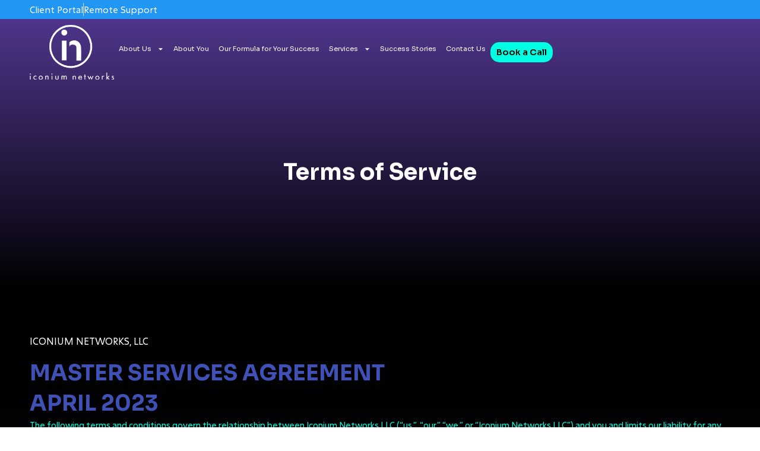

--- FILE ---
content_type: text/html; charset=UTF-8
request_url: https://iconiumnetworks.com/terms-of-service/
body_size: 29156
content:
<!doctype html>
<html lang="en-US">
<head>
	<meta charset="UTF-8">
	<meta name="viewport" content="width=device-width, initial-scale=1">
	<link rel="profile" href="https://gmpg.org/xfn/11">
	<meta name='robots' content='index, follow, max-image-preview:large, max-snippet:-1, max-video-preview:-1' />

	<!-- This site is optimized with the Yoast SEO plugin v26.7 - https://yoast.com/wordpress/plugins/seo/ -->
	<title>Terms of Service | Iconium Networks</title>
	<meta name="description" content="Learn about our Terms of Service and how we handle visitor data, including comments and location information." />
	<link rel="canonical" href="https://iconiumnetworks.com/terms-of-service/" />
	<meta property="og:locale" content="en_US" />
	<meta property="og:type" content="article" />
	<meta property="og:title" content="Terms of Service | Iconium Networks" />
	<meta property="og:description" content="Learn about our Terms of Service and how we handle visitor data, including comments and location information." />
	<meta property="og:url" content="https://iconiumnetworks.com/terms-of-service/" />
	<meta property="og:site_name" content="Iconium Networks" />
	<meta property="article:publisher" content="https://www.facebook.com/IconiumNetworks/" />
	<meta property="article:modified_time" content="2025-12-08T16:58:54+00:00" />
	<meta property="og:image" content="https://iconiumnetworks.com/wp-content/uploads/2025/10/Iconium-Networks-Site-Image.webp" />
	<meta property="og:image:width" content="1200" />
	<meta property="og:image:height" content="675" />
	<meta property="og:image:type" content="image/webp" />
	<meta name="twitter:card" content="summary_large_image" />
	<meta name="twitter:label1" content="Est. reading time" />
	<meta name="twitter:data1" content="1 minute" />
	<script type="application/ld+json" class="yoast-schema-graph">{"@context":"https://schema.org","@graph":[{"@type":"WebPage","@id":"https://iconiumnetworks.com/terms-of-service/","url":"https://iconiumnetworks.com/terms-of-service/","name":"Terms of Service | Iconium Networks","isPartOf":{"@id":"https://iconiumnetworks.com/#website"},"datePublished":"2025-12-02T13:56:27+00:00","dateModified":"2025-12-08T16:58:54+00:00","description":"Learn about our Terms of Service and how we handle visitor data, including comments and location information.","breadcrumb":{"@id":"https://iconiumnetworks.com/terms-of-service/#breadcrumb"},"inLanguage":"en-US","potentialAction":[{"@type":"ReadAction","target":["https://iconiumnetworks.com/terms-of-service/"]}]},{"@type":"BreadcrumbList","@id":"https://iconiumnetworks.com/terms-of-service/#breadcrumb","itemListElement":[{"@type":"ListItem","position":1,"name":"Home","item":"https://iconiumnetworks.com/"},{"@type":"ListItem","position":2,"name":"Terms of Service"}]},{"@type":"WebSite","@id":"https://iconiumnetworks.com/#website","url":"https://iconiumnetworks.com/","name":"Iconium Networks","description":"The Essential Element for Propulsive Business Technology","publisher":{"@id":"https://iconiumnetworks.com/#organization"},"alternateName":"Iconium","potentialAction":[{"@type":"SearchAction","target":{"@type":"EntryPoint","urlTemplate":"https://iconiumnetworks.com/?s={search_term_string}"},"query-input":{"@type":"PropertyValueSpecification","valueRequired":true,"valueName":"search_term_string"}}],"inLanguage":"en-US"},{"@type":"Organization","@id":"https://iconiumnetworks.com/#organization","name":"Iconium Networks","url":"https://iconiumnetworks.com/","logo":{"@type":"ImageObject","inLanguage":"en-US","@id":"https://iconiumnetworks.com/#/schema/logo/image/","url":"https://iconiumnetworks.com/wp-content/uploads/2025/02/Iconium-Network-Logo-Stack-V2.svg","contentUrl":"https://iconiumnetworks.com/wp-content/uploads/2025/02/Iconium-Network-Logo-Stack-V2.svg","width":100,"height":100,"caption":"Iconium Networks"},"image":{"@id":"https://iconiumnetworks.com/#/schema/logo/image/"},"sameAs":["https://www.facebook.com/IconiumNetworks/","https://www.linkedin.com/company/iconiumnetworks"]}]}</script>
	<!-- / Yoast SEO plugin. -->


<link rel='dns-prefetch' href='//challenges.cloudflare.com' />
<link rel="alternate" type="application/rss+xml" title="Iconium Networks &raquo; Feed" href="https://iconiumnetworks.com/feed/" />
<link rel="alternate" type="application/rss+xml" title="Iconium Networks &raquo; Comments Feed" href="https://iconiumnetworks.com/comments/feed/" />
<link rel="alternate" title="oEmbed (JSON)" type="application/json+oembed" href="https://iconiumnetworks.com/wp-json/oembed/1.0/embed?url=https%3A%2F%2Ficoniumnetworks.com%2Fterms-of-service%2F" />
<link rel="alternate" title="oEmbed (XML)" type="text/xml+oembed" href="https://iconiumnetworks.com/wp-json/oembed/1.0/embed?url=https%3A%2F%2Ficoniumnetworks.com%2Fterms-of-service%2F&#038;format=xml" />
<style id='wp-img-auto-sizes-contain-inline-css'>
img:is([sizes=auto i],[sizes^="auto," i]){contain-intrinsic-size:3000px 1500px}
/*# sourceURL=wp-img-auto-sizes-contain-inline-css */
</style>
<style id='wp-emoji-styles-inline-css'>

	img.wp-smiley, img.emoji {
		display: inline !important;
		border: none !important;
		box-shadow: none !important;
		height: 1em !important;
		width: 1em !important;
		margin: 0 0.07em !important;
		vertical-align: -0.1em !important;
		background: none !important;
		padding: 0 !important;
	}
/*# sourceURL=wp-emoji-styles-inline-css */
</style>
<style id='safe-svg-svg-icon-style-inline-css'>
.safe-svg-cover{text-align:center}.safe-svg-cover .safe-svg-inside{display:inline-block;max-width:100%}.safe-svg-cover svg{fill:currentColor;height:100%;max-height:100%;max-width:100%;width:100%}

/*# sourceURL=https://iconiumnetworks.com/wp-content/plugins/safe-svg/dist/safe-svg-block-frontend.css */
</style>
<style id='global-styles-inline-css'>
:root{--wp--preset--aspect-ratio--square: 1;--wp--preset--aspect-ratio--4-3: 4/3;--wp--preset--aspect-ratio--3-4: 3/4;--wp--preset--aspect-ratio--3-2: 3/2;--wp--preset--aspect-ratio--2-3: 2/3;--wp--preset--aspect-ratio--16-9: 16/9;--wp--preset--aspect-ratio--9-16: 9/16;--wp--preset--color--black: #000000;--wp--preset--color--cyan-bluish-gray: #abb8c3;--wp--preset--color--white: #ffffff;--wp--preset--color--pale-pink: #f78da7;--wp--preset--color--vivid-red: #cf2e2e;--wp--preset--color--luminous-vivid-orange: #ff6900;--wp--preset--color--luminous-vivid-amber: #fcb900;--wp--preset--color--light-green-cyan: #7bdcb5;--wp--preset--color--vivid-green-cyan: #00d084;--wp--preset--color--pale-cyan-blue: #8ed1fc;--wp--preset--color--vivid-cyan-blue: #0693e3;--wp--preset--color--vivid-purple: #9b51e0;--wp--preset--gradient--vivid-cyan-blue-to-vivid-purple: linear-gradient(135deg,rgb(6,147,227) 0%,rgb(155,81,224) 100%);--wp--preset--gradient--light-green-cyan-to-vivid-green-cyan: linear-gradient(135deg,rgb(122,220,180) 0%,rgb(0,208,130) 100%);--wp--preset--gradient--luminous-vivid-amber-to-luminous-vivid-orange: linear-gradient(135deg,rgb(252,185,0) 0%,rgb(255,105,0) 100%);--wp--preset--gradient--luminous-vivid-orange-to-vivid-red: linear-gradient(135deg,rgb(255,105,0) 0%,rgb(207,46,46) 100%);--wp--preset--gradient--very-light-gray-to-cyan-bluish-gray: linear-gradient(135deg,rgb(238,238,238) 0%,rgb(169,184,195) 100%);--wp--preset--gradient--cool-to-warm-spectrum: linear-gradient(135deg,rgb(74,234,220) 0%,rgb(151,120,209) 20%,rgb(207,42,186) 40%,rgb(238,44,130) 60%,rgb(251,105,98) 80%,rgb(254,248,76) 100%);--wp--preset--gradient--blush-light-purple: linear-gradient(135deg,rgb(255,206,236) 0%,rgb(152,150,240) 100%);--wp--preset--gradient--blush-bordeaux: linear-gradient(135deg,rgb(254,205,165) 0%,rgb(254,45,45) 50%,rgb(107,0,62) 100%);--wp--preset--gradient--luminous-dusk: linear-gradient(135deg,rgb(255,203,112) 0%,rgb(199,81,192) 50%,rgb(65,88,208) 100%);--wp--preset--gradient--pale-ocean: linear-gradient(135deg,rgb(255,245,203) 0%,rgb(182,227,212) 50%,rgb(51,167,181) 100%);--wp--preset--gradient--electric-grass: linear-gradient(135deg,rgb(202,248,128) 0%,rgb(113,206,126) 100%);--wp--preset--gradient--midnight: linear-gradient(135deg,rgb(2,3,129) 0%,rgb(40,116,252) 100%);--wp--preset--font-size--small: 13px;--wp--preset--font-size--medium: 20px;--wp--preset--font-size--large: 36px;--wp--preset--font-size--x-large: 42px;--wp--preset--spacing--20: 0.44rem;--wp--preset--spacing--30: 0.67rem;--wp--preset--spacing--40: 1rem;--wp--preset--spacing--50: 1.5rem;--wp--preset--spacing--60: 2.25rem;--wp--preset--spacing--70: 3.38rem;--wp--preset--spacing--80: 5.06rem;--wp--preset--shadow--natural: 6px 6px 9px rgba(0, 0, 0, 0.2);--wp--preset--shadow--deep: 12px 12px 50px rgba(0, 0, 0, 0.4);--wp--preset--shadow--sharp: 6px 6px 0px rgba(0, 0, 0, 0.2);--wp--preset--shadow--outlined: 6px 6px 0px -3px rgb(255, 255, 255), 6px 6px rgb(0, 0, 0);--wp--preset--shadow--crisp: 6px 6px 0px rgb(0, 0, 0);}:root { --wp--style--global--content-size: 800px;--wp--style--global--wide-size: 1200px; }:where(body) { margin: 0; }.wp-site-blocks > .alignleft { float: left; margin-right: 2em; }.wp-site-blocks > .alignright { float: right; margin-left: 2em; }.wp-site-blocks > .aligncenter { justify-content: center; margin-left: auto; margin-right: auto; }:where(.wp-site-blocks) > * { margin-block-start: 24px; margin-block-end: 0; }:where(.wp-site-blocks) > :first-child { margin-block-start: 0; }:where(.wp-site-blocks) > :last-child { margin-block-end: 0; }:root { --wp--style--block-gap: 24px; }:root :where(.is-layout-flow) > :first-child{margin-block-start: 0;}:root :where(.is-layout-flow) > :last-child{margin-block-end: 0;}:root :where(.is-layout-flow) > *{margin-block-start: 24px;margin-block-end: 0;}:root :where(.is-layout-constrained) > :first-child{margin-block-start: 0;}:root :where(.is-layout-constrained) > :last-child{margin-block-end: 0;}:root :where(.is-layout-constrained) > *{margin-block-start: 24px;margin-block-end: 0;}:root :where(.is-layout-flex){gap: 24px;}:root :where(.is-layout-grid){gap: 24px;}.is-layout-flow > .alignleft{float: left;margin-inline-start: 0;margin-inline-end: 2em;}.is-layout-flow > .alignright{float: right;margin-inline-start: 2em;margin-inline-end: 0;}.is-layout-flow > .aligncenter{margin-left: auto !important;margin-right: auto !important;}.is-layout-constrained > .alignleft{float: left;margin-inline-start: 0;margin-inline-end: 2em;}.is-layout-constrained > .alignright{float: right;margin-inline-start: 2em;margin-inline-end: 0;}.is-layout-constrained > .aligncenter{margin-left: auto !important;margin-right: auto !important;}.is-layout-constrained > :where(:not(.alignleft):not(.alignright):not(.alignfull)){max-width: var(--wp--style--global--content-size);margin-left: auto !important;margin-right: auto !important;}.is-layout-constrained > .alignwide{max-width: var(--wp--style--global--wide-size);}body .is-layout-flex{display: flex;}.is-layout-flex{flex-wrap: wrap;align-items: center;}.is-layout-flex > :is(*, div){margin: 0;}body .is-layout-grid{display: grid;}.is-layout-grid > :is(*, div){margin: 0;}body{padding-top: 0px;padding-right: 0px;padding-bottom: 0px;padding-left: 0px;}a:where(:not(.wp-element-button)){text-decoration: underline;}:root :where(.wp-element-button, .wp-block-button__link){background-color: #32373c;border-width: 0;color: #fff;font-family: inherit;font-size: inherit;font-style: inherit;font-weight: inherit;letter-spacing: inherit;line-height: inherit;padding-top: calc(0.667em + 2px);padding-right: calc(1.333em + 2px);padding-bottom: calc(0.667em + 2px);padding-left: calc(1.333em + 2px);text-decoration: none;text-transform: inherit;}.has-black-color{color: var(--wp--preset--color--black) !important;}.has-cyan-bluish-gray-color{color: var(--wp--preset--color--cyan-bluish-gray) !important;}.has-white-color{color: var(--wp--preset--color--white) !important;}.has-pale-pink-color{color: var(--wp--preset--color--pale-pink) !important;}.has-vivid-red-color{color: var(--wp--preset--color--vivid-red) !important;}.has-luminous-vivid-orange-color{color: var(--wp--preset--color--luminous-vivid-orange) !important;}.has-luminous-vivid-amber-color{color: var(--wp--preset--color--luminous-vivid-amber) !important;}.has-light-green-cyan-color{color: var(--wp--preset--color--light-green-cyan) !important;}.has-vivid-green-cyan-color{color: var(--wp--preset--color--vivid-green-cyan) !important;}.has-pale-cyan-blue-color{color: var(--wp--preset--color--pale-cyan-blue) !important;}.has-vivid-cyan-blue-color{color: var(--wp--preset--color--vivid-cyan-blue) !important;}.has-vivid-purple-color{color: var(--wp--preset--color--vivid-purple) !important;}.has-black-background-color{background-color: var(--wp--preset--color--black) !important;}.has-cyan-bluish-gray-background-color{background-color: var(--wp--preset--color--cyan-bluish-gray) !important;}.has-white-background-color{background-color: var(--wp--preset--color--white) !important;}.has-pale-pink-background-color{background-color: var(--wp--preset--color--pale-pink) !important;}.has-vivid-red-background-color{background-color: var(--wp--preset--color--vivid-red) !important;}.has-luminous-vivid-orange-background-color{background-color: var(--wp--preset--color--luminous-vivid-orange) !important;}.has-luminous-vivid-amber-background-color{background-color: var(--wp--preset--color--luminous-vivid-amber) !important;}.has-light-green-cyan-background-color{background-color: var(--wp--preset--color--light-green-cyan) !important;}.has-vivid-green-cyan-background-color{background-color: var(--wp--preset--color--vivid-green-cyan) !important;}.has-pale-cyan-blue-background-color{background-color: var(--wp--preset--color--pale-cyan-blue) !important;}.has-vivid-cyan-blue-background-color{background-color: var(--wp--preset--color--vivid-cyan-blue) !important;}.has-vivid-purple-background-color{background-color: var(--wp--preset--color--vivid-purple) !important;}.has-black-border-color{border-color: var(--wp--preset--color--black) !important;}.has-cyan-bluish-gray-border-color{border-color: var(--wp--preset--color--cyan-bluish-gray) !important;}.has-white-border-color{border-color: var(--wp--preset--color--white) !important;}.has-pale-pink-border-color{border-color: var(--wp--preset--color--pale-pink) !important;}.has-vivid-red-border-color{border-color: var(--wp--preset--color--vivid-red) !important;}.has-luminous-vivid-orange-border-color{border-color: var(--wp--preset--color--luminous-vivid-orange) !important;}.has-luminous-vivid-amber-border-color{border-color: var(--wp--preset--color--luminous-vivid-amber) !important;}.has-light-green-cyan-border-color{border-color: var(--wp--preset--color--light-green-cyan) !important;}.has-vivid-green-cyan-border-color{border-color: var(--wp--preset--color--vivid-green-cyan) !important;}.has-pale-cyan-blue-border-color{border-color: var(--wp--preset--color--pale-cyan-blue) !important;}.has-vivid-cyan-blue-border-color{border-color: var(--wp--preset--color--vivid-cyan-blue) !important;}.has-vivid-purple-border-color{border-color: var(--wp--preset--color--vivid-purple) !important;}.has-vivid-cyan-blue-to-vivid-purple-gradient-background{background: var(--wp--preset--gradient--vivid-cyan-blue-to-vivid-purple) !important;}.has-light-green-cyan-to-vivid-green-cyan-gradient-background{background: var(--wp--preset--gradient--light-green-cyan-to-vivid-green-cyan) !important;}.has-luminous-vivid-amber-to-luminous-vivid-orange-gradient-background{background: var(--wp--preset--gradient--luminous-vivid-amber-to-luminous-vivid-orange) !important;}.has-luminous-vivid-orange-to-vivid-red-gradient-background{background: var(--wp--preset--gradient--luminous-vivid-orange-to-vivid-red) !important;}.has-very-light-gray-to-cyan-bluish-gray-gradient-background{background: var(--wp--preset--gradient--very-light-gray-to-cyan-bluish-gray) !important;}.has-cool-to-warm-spectrum-gradient-background{background: var(--wp--preset--gradient--cool-to-warm-spectrum) !important;}.has-blush-light-purple-gradient-background{background: var(--wp--preset--gradient--blush-light-purple) !important;}.has-blush-bordeaux-gradient-background{background: var(--wp--preset--gradient--blush-bordeaux) !important;}.has-luminous-dusk-gradient-background{background: var(--wp--preset--gradient--luminous-dusk) !important;}.has-pale-ocean-gradient-background{background: var(--wp--preset--gradient--pale-ocean) !important;}.has-electric-grass-gradient-background{background: var(--wp--preset--gradient--electric-grass) !important;}.has-midnight-gradient-background{background: var(--wp--preset--gradient--midnight) !important;}.has-small-font-size{font-size: var(--wp--preset--font-size--small) !important;}.has-medium-font-size{font-size: var(--wp--preset--font-size--medium) !important;}.has-large-font-size{font-size: var(--wp--preset--font-size--large) !important;}.has-x-large-font-size{font-size: var(--wp--preset--font-size--x-large) !important;}
:root :where(.wp-block-pullquote){font-size: 1.5em;line-height: 1.6;}
/*# sourceURL=global-styles-inline-css */
</style>
<link rel='stylesheet' id='hello-elementor-css' href='https://iconiumnetworks.com/wp-content/themes/hello-elementor/assets/css/reset.css?ver=3.4.5' media='all' />
<link rel='stylesheet' id='hello-elementor-theme-style-css' href='https://iconiumnetworks.com/wp-content/themes/hello-elementor/assets/css/theme.css?ver=3.4.5' media='all' />
<link rel='stylesheet' id='hello-elementor-header-footer-css' href='https://iconiumnetworks.com/wp-content/themes/hello-elementor/assets/css/header-footer.css?ver=3.4.5' media='all' />
<link rel='stylesheet' id='elementor-frontend-css' href='https://iconiumnetworks.com/wp-content/uploads/elementor/css/custom-frontend.min.css?ver=1768825900' media='all' />
<link rel='stylesheet' id='elementor-post-6-css' href='https://iconiumnetworks.com/wp-content/uploads/elementor/css/post-6.css?ver=1768825900' media='all' />
<link rel='stylesheet' id='e-animation-fadeIn-css' href='https://iconiumnetworks.com/wp-content/plugins/elementor/assets/lib/animations/styles/fadeIn.min.css?ver=3.34.1' media='all' />
<link rel='stylesheet' id='widget-icon-list-css' href='https://iconiumnetworks.com/wp-content/uploads/elementor/css/custom-widget-icon-list.min.css?ver=1768825900' media='all' />
<link rel='stylesheet' id='widget-image-css' href='https://iconiumnetworks.com/wp-content/plugins/elementor/assets/css/widget-image.min.css?ver=3.34.1' media='all' />
<link rel='stylesheet' id='widget-nav-menu-css' href='https://iconiumnetworks.com/wp-content/uploads/elementor/css/custom-pro-widget-nav-menu.min.css?ver=1768825900' media='all' />
<link rel='stylesheet' id='e-animation-grow-css' href='https://iconiumnetworks.com/wp-content/plugins/elementor/assets/lib/animations/styles/e-animation-grow.min.css?ver=3.34.1' media='all' />
<link rel='stylesheet' id='e-sticky-css' href='https://iconiumnetworks.com/wp-content/plugins/elementor-pro/assets/css/modules/sticky.min.css?ver=3.34.0' media='all' />
<link rel='stylesheet' id='e-animation-fadeInDown-css' href='https://iconiumnetworks.com/wp-content/plugins/elementor/assets/lib/animations/styles/fadeInDown.min.css?ver=3.34.1' media='all' />
<link rel='stylesheet' id='e-motion-fx-css' href='https://iconiumnetworks.com/wp-content/plugins/elementor-pro/assets/css/modules/motion-fx.min.css?ver=3.34.0' media='all' />
<link rel='stylesheet' id='widget-heading-css' href='https://iconiumnetworks.com/wp-content/plugins/elementor/assets/css/widget-heading.min.css?ver=3.34.1' media='all' />
<link rel='stylesheet' id='widget-divider-css' href='https://iconiumnetworks.com/wp-content/plugins/elementor/assets/css/widget-divider.min.css?ver=3.34.1' media='all' />
<link rel='stylesheet' id='elementor-post-1369-css' href='https://iconiumnetworks.com/wp-content/uploads/elementor/css/post-1369.css?ver=1768844204' media='all' />
<link rel='stylesheet' id='elementor-post-147-css' href='https://iconiumnetworks.com/wp-content/uploads/elementor/css/post-147.css?ver=1768825901' media='all' />
<link rel='stylesheet' id='elementor-post-345-css' href='https://iconiumnetworks.com/wp-content/uploads/elementor/css/post-345.css?ver=1768825901' media='all' />
<link rel='stylesheet' id='elementor-gf-sora-css' href='https://fonts.googleapis.com/css?family=Sora:100,100italic,200,200italic,300,300italic,400,400italic,500,500italic,600,600italic,700,700italic,800,800italic,900,900italic&#038;display=swap' media='all' />
<script src="https://iconiumnetworks.com/wp-includes/js/jquery/jquery.min.js?ver=3.7.1" id="jquery-core-js"></script>
<script src="https://iconiumnetworks.com/wp-includes/js/jquery/jquery-migrate.min.js?ver=3.4.1" id="jquery-migrate-js"></script>
<link rel="https://api.w.org/" href="https://iconiumnetworks.com/wp-json/" /><link rel="alternate" title="JSON" type="application/json" href="https://iconiumnetworks.com/wp-json/wp/v2/pages/1369" /><link rel="EditURI" type="application/rsd+xml" title="RSD" href="https://iconiumnetworks.com/xmlrpc.php?rsd" />
<meta name="generator" content="WordPress 6.9" />
<link rel='shortlink' href='https://iconiumnetworks.com/?p=1369' />
<meta name="generator" content="Elementor 3.34.1; features: e_font_icon_svg, additional_custom_breakpoints; settings: css_print_method-external, google_font-enabled, font_display-swap">
<script async
src="https://www.googletagmanager.com/gtag/js?id=TAG_ID"></script>

<script>

window.dataLayer = window.dataLayer || [];

function gtag(){dataLayer.push(arguments);}

gtag('js', new Date());

gtag('config', 'G-J96BEVXS0E');

</script>
			<style>
				.e-con.e-parent:nth-of-type(n+4):not(.e-lazyloaded):not(.e-no-lazyload),
				.e-con.e-parent:nth-of-type(n+4):not(.e-lazyloaded):not(.e-no-lazyload) * {
					background-image: none !important;
				}
				@media screen and (max-height: 1024px) {
					.e-con.e-parent:nth-of-type(n+3):not(.e-lazyloaded):not(.e-no-lazyload),
					.e-con.e-parent:nth-of-type(n+3):not(.e-lazyloaded):not(.e-no-lazyload) * {
						background-image: none !important;
					}
				}
				@media screen and (max-height: 640px) {
					.e-con.e-parent:nth-of-type(n+2):not(.e-lazyloaded):not(.e-no-lazyload),
					.e-con.e-parent:nth-of-type(n+2):not(.e-lazyloaded):not(.e-no-lazyload) * {
						background-image: none !important;
					}
				}
			</style>
			<link rel="icon" href="https://iconiumnetworks.com/wp-content/uploads/2025/10/Iconium-Favicon-150x150.webp" sizes="32x32" />
<link rel="icon" href="https://iconiumnetworks.com/wp-content/uploads/2025/10/Iconium-Favicon-300x300.webp" sizes="192x192" />
<link rel="apple-touch-icon" href="https://iconiumnetworks.com/wp-content/uploads/2025/10/Iconium-Favicon-300x300.webp" />
<meta name="msapplication-TileImage" content="https://iconiumnetworks.com/wp-content/uploads/2025/10/Iconium-Favicon-300x300.webp" />
</head>
<body class="wp-singular page-template-default page page-id-1369 wp-custom-logo wp-embed-responsive wp-theme-hello-elementor hello-elementor-default elementor-default elementor-kit-6 elementor-page elementor-page-1369">


<a class="skip-link screen-reader-text" href="#content">Skip to content</a>

		<header data-elementor-type="header" data-elementor-id="147" class="elementor elementor-147 elementor-location-header" data-elementor-post-type="elementor_library">
			<div class="elementor-element elementor-element-2afb9cd e-flex e-con-boxed e-con e-parent" data-id="2afb9cd" data-element_type="container" data-settings="{&quot;background_background&quot;:&quot;classic&quot;}">
					<div class="e-con-inner">
				<div class="elementor-element elementor-element-6880722 elementor-widget elementor-widget-html" data-id="6880722" data-element_type="widget" data-widget_type="html.default">
				<div class="elementor-widget-container">
					<script>!function(key) {if (window.reb2b) return;window.reb2b = {loaded: true};var s = document.createElement("script");s.async = true;s.src = "https://ddwl4m2hdecbv.cloudfront.net/b/" + key + "/" + key + ".js.gz";document.getElementsByTagName("script")[0].parentNode.insertBefore(s, document.getElementsByTagName("script")[0]);}("R6G5YH8Z4P65");</script>				</div>
				</div>
				<div class="elementor-element elementor-element-4f33265 elementor-icon-list--layout-inline elementor-align-end animated-fast elementor-list-item-link-full_width elementor-invisible elementor-widget elementor-widget-icon-list" data-id="4f33265" data-element_type="widget" data-settings="{&quot;_animation&quot;:&quot;fadeIn&quot;}" data-widget_type="icon-list.default">
				<div class="elementor-widget-container">
							<ul class="elementor-icon-list-items elementor-inline-items">
							<li class="elementor-icon-list-item elementor-inline-item">
											<a href="https://iconium.edgepilot.com/" target="_blank" rel="noopener noreferrer nofollow">

											<span class="elementor-icon-list-text">Client Portal</span>
											</a>
									</li>
								<li class="elementor-icon-list-item elementor-inline-item">
											<a href="/remote-support">

											<span class="elementor-icon-list-text">Remote Support</span>
											</a>
									</li>
						</ul>
						</div>
				</div>
					</div>
				</div>
		<header class="elementor-element elementor-element-26d9eab7 animated-fast e-flex e-con-boxed elementor-invisible e-con e-parent" data-id="26d9eab7" data-element_type="container" data-settings="{&quot;background_background&quot;:&quot;classic&quot;,&quot;sticky_on&quot;:[&quot;widescreen&quot;,&quot;desktop&quot;,&quot;laptop&quot;],&quot;sticky&quot;:&quot;top&quot;,&quot;background_motion_fx_motion_fx_scrolling&quot;:&quot;yes&quot;,&quot;background_motion_fx_opacity_effect&quot;:&quot;yes&quot;,&quot;background_motion_fx_opacity_range&quot;:{&quot;unit&quot;:&quot;%&quot;,&quot;size&quot;:&quot;&quot;,&quot;sizes&quot;:{&quot;start&quot;:3,&quot;end&quot;:6}},&quot;background_motion_fx_devices&quot;:[&quot;widescreen&quot;,&quot;desktop&quot;,&quot;laptop&quot;,&quot;mobile&quot;],&quot;background_motion_fx_range&quot;:&quot;page&quot;,&quot;animation&quot;:&quot;fadeInDown&quot;,&quot;background_motion_fx_opacity_direction&quot;:&quot;out-in&quot;,&quot;background_motion_fx_opacity_level&quot;:{&quot;unit&quot;:&quot;px&quot;,&quot;size&quot;:10,&quot;sizes&quot;:[]},&quot;sticky_offset&quot;:0,&quot;sticky_effects_offset&quot;:0,&quot;sticky_anchor_link_offset&quot;:0}">
					<div class="e-con-inner">
		<div class="elementor-element elementor-element-1cbbd07d e-con-full e-flex e-con e-child" data-id="1cbbd07d" data-element_type="container">
				<div class="elementor-element elementor-element-627ff0aa elementor-widget elementor-widget-image" data-id="627ff0aa" data-element_type="widget" data-widget_type="image.default">
				<div class="elementor-widget-container">
																<a href="/">
							<img width="100" height="100" src="https://iconiumnetworks.com/wp-content/uploads/2025/02/Iconium-Network-Logo-Stack-V2.svg" class="attachment-full size-full wp-image-682" alt="Iconium Network Logo Stack 2025" />								</a>
															</div>
				</div>
				</div>
		<div class="elementor-element elementor-element-741dee08 e-con-full e-flex e-con e-child" data-id="741dee08" data-element_type="container">
				<div class="elementor-element elementor-element-72e7f22d elementor-nav-menu--stretch elementor-widget__width-auto elementor-nav-menu__align-end elementor-nav-menu--dropdown-tablet elementor-nav-menu__text-align-aside elementor-nav-menu--toggle elementor-nav-menu--burger elementor-widget elementor-widget-nav-menu" data-id="72e7f22d" data-element_type="widget" data-settings="{&quot;full_width&quot;:&quot;stretch&quot;,&quot;layout&quot;:&quot;horizontal&quot;,&quot;submenu_icon&quot;:{&quot;value&quot;:&quot;&lt;svg aria-hidden=\&quot;true\&quot; class=\&quot;e-font-icon-svg e-fas-caret-down\&quot; viewBox=\&quot;0 0 320 512\&quot; xmlns=\&quot;http:\/\/www.w3.org\/2000\/svg\&quot;&gt;&lt;path d=\&quot;M31.3 192h257.3c17.8 0 26.7 21.5 14.1 34.1L174.1 354.8c-7.8 7.8-20.5 7.8-28.3 0L17.2 226.1C4.6 213.5 13.5 192 31.3 192z\&quot;&gt;&lt;\/path&gt;&lt;\/svg&gt;&quot;,&quot;library&quot;:&quot;fa-solid&quot;},&quot;toggle&quot;:&quot;burger&quot;}" data-widget_type="nav-menu.default">
				<div class="elementor-widget-container">
								<nav aria-label="Menu" class="elementor-nav-menu--main elementor-nav-menu__container elementor-nav-menu--layout-horizontal e--pointer-none">
				<ul id="menu-1-72e7f22d" class="elementor-nav-menu"><li class="menu-item menu-item-type-custom menu-item-object-custom menu-item-has-children menu-item-151"><a href="/about/" class="elementor-item">About Us</a>
<ul class="sub-menu elementor-nav-menu--dropdown">
	<li class="menu-item menu-item-type-custom menu-item-object-custom menu-item-1228"><a href="/about/#partners" class="elementor-sub-item elementor-item-anchor">Technology Partners</a></li>
	<li class="menu-item menu-item-type-custom menu-item-object-custom menu-item-1229"><a href="/about/#our-team" class="elementor-sub-item elementor-item-anchor">Our Team</a></li>
</ul>
</li>
<li class="menu-item menu-item-type-custom menu-item-object-custom menu-item-152"><a href="/your-business/" class="elementor-item">About You</a></li>
<li class="menu-item menu-item-type-custom menu-item-object-custom menu-item-764"><a href="/formula-for-success/" class="elementor-item">Our Formula for Your Success</a></li>
<li class="menu-item menu-item-type-custom menu-item-object-custom menu-item-has-children menu-item-154"><a href="/it-services-cleveland/" class="elementor-item">Services</a>
<ul class="sub-menu elementor-nav-menu--dropdown">
	<li class="menu-item menu-item-type-custom menu-item-object-custom menu-item-463"><a href="/it-services-cleveland/it-support/" class="elementor-sub-item">Managed IT Support</a></li>
	<li class="menu-item menu-item-type-custom menu-item-object-custom menu-item-464"><a href="/it-services-cleveland/cybersecurity/" class="elementor-sub-item">Cybersecurity</a></li>
	<li class="menu-item menu-item-type-custom menu-item-object-custom menu-item-465"><a href="/it-services-cleveland/cloud-services/" class="elementor-sub-item">Cloud, Productivity &#038; AI</a></li>
	<li class="menu-item menu-item-type-custom menu-item-object-custom menu-item-765"><a href="/it-services-cleveland/it-consulting/" class="elementor-sub-item">IT Consulting &#038; Projects</a></li>
	<li class="menu-item menu-item-type-custom menu-item-object-custom menu-item-766"><a href="/it-services-cleveland/backup-business-continuity/" class="elementor-sub-item">Backup, Recovery &#038; Continuity</a></li>
	<li class="menu-item menu-item-type-custom menu-item-object-custom menu-item-767"><a href="/it-services-cleveland/voip-internet/" class="elementor-sub-item">VoIP &#038; Internet</a></li>
</ul>
</li>
<li class="menu-item menu-item-type-custom menu-item-object-custom menu-item-155"><a href="/success-stories/" class="elementor-item">Success Stories</a></li>
<li class="menu-item menu-item-type-custom menu-item-object-custom menu-item-156"><a href="/contact/" class="elementor-item">Contact Us</a></li>
</ul>			</nav>
					<div class="elementor-menu-toggle" role="button" tabindex="0" aria-label="Menu Toggle" aria-expanded="false">
			<svg aria-hidden="true" role="presentation" class="elementor-menu-toggle__icon--open e-font-icon-svg e-eicon-menu-bar" viewBox="0 0 1000 1000" xmlns="http://www.w3.org/2000/svg"><path d="M104 333H896C929 333 958 304 958 271S929 208 896 208H104C71 208 42 237 42 271S71 333 104 333ZM104 583H896C929 583 958 554 958 521S929 458 896 458H104C71 458 42 487 42 521S71 583 104 583ZM104 833H896C929 833 958 804 958 771S929 708 896 708H104C71 708 42 737 42 771S71 833 104 833Z"></path></svg><svg aria-hidden="true" role="presentation" class="elementor-menu-toggle__icon--close e-font-icon-svg e-eicon-close" viewBox="0 0 1000 1000" xmlns="http://www.w3.org/2000/svg"><path d="M742 167L500 408 258 167C246 154 233 150 217 150 196 150 179 158 167 167 154 179 150 196 150 212 150 229 154 242 171 254L408 500 167 742C138 771 138 800 167 829 196 858 225 858 254 829L496 587 738 829C750 842 767 846 783 846 800 846 817 842 829 829 842 817 846 804 846 783 846 767 842 750 829 737L588 500 833 258C863 229 863 200 833 171 804 137 775 137 742 167Z"></path></svg>		</div>
					<nav class="elementor-nav-menu--dropdown elementor-nav-menu__container" aria-hidden="true">
				<ul id="menu-2-72e7f22d" class="elementor-nav-menu"><li class="menu-item menu-item-type-custom menu-item-object-custom menu-item-has-children menu-item-151"><a href="/about/" class="elementor-item" tabindex="-1">About Us</a>
<ul class="sub-menu elementor-nav-menu--dropdown">
	<li class="menu-item menu-item-type-custom menu-item-object-custom menu-item-1228"><a href="/about/#partners" class="elementor-sub-item elementor-item-anchor" tabindex="-1">Technology Partners</a></li>
	<li class="menu-item menu-item-type-custom menu-item-object-custom menu-item-1229"><a href="/about/#our-team" class="elementor-sub-item elementor-item-anchor" tabindex="-1">Our Team</a></li>
</ul>
</li>
<li class="menu-item menu-item-type-custom menu-item-object-custom menu-item-152"><a href="/your-business/" class="elementor-item" tabindex="-1">About You</a></li>
<li class="menu-item menu-item-type-custom menu-item-object-custom menu-item-764"><a href="/formula-for-success/" class="elementor-item" tabindex="-1">Our Formula for Your Success</a></li>
<li class="menu-item menu-item-type-custom menu-item-object-custom menu-item-has-children menu-item-154"><a href="/it-services-cleveland/" class="elementor-item" tabindex="-1">Services</a>
<ul class="sub-menu elementor-nav-menu--dropdown">
	<li class="menu-item menu-item-type-custom menu-item-object-custom menu-item-463"><a href="/it-services-cleveland/it-support/" class="elementor-sub-item" tabindex="-1">Managed IT Support</a></li>
	<li class="menu-item menu-item-type-custom menu-item-object-custom menu-item-464"><a href="/it-services-cleveland/cybersecurity/" class="elementor-sub-item" tabindex="-1">Cybersecurity</a></li>
	<li class="menu-item menu-item-type-custom menu-item-object-custom menu-item-465"><a href="/it-services-cleveland/cloud-services/" class="elementor-sub-item" tabindex="-1">Cloud, Productivity &#038; AI</a></li>
	<li class="menu-item menu-item-type-custom menu-item-object-custom menu-item-765"><a href="/it-services-cleveland/it-consulting/" class="elementor-sub-item" tabindex="-1">IT Consulting &#038; Projects</a></li>
	<li class="menu-item menu-item-type-custom menu-item-object-custom menu-item-766"><a href="/it-services-cleveland/backup-business-continuity/" class="elementor-sub-item" tabindex="-1">Backup, Recovery &#038; Continuity</a></li>
	<li class="menu-item menu-item-type-custom menu-item-object-custom menu-item-767"><a href="/it-services-cleveland/voip-internet/" class="elementor-sub-item" tabindex="-1">VoIP &#038; Internet</a></li>
</ul>
</li>
<li class="menu-item menu-item-type-custom menu-item-object-custom menu-item-155"><a href="/success-stories/" class="elementor-item" tabindex="-1">Success Stories</a></li>
<li class="menu-item menu-item-type-custom menu-item-object-custom menu-item-156"><a href="/contact/" class="elementor-item" tabindex="-1">Contact Us</a></li>
</ul>			</nav>
						</div>
				</div>
				<div class="elementor-element elementor-element-513dc693 elementor-widget__width-auto elementor-align-center elementor-widget elementor-widget-button" data-id="513dc693" data-element_type="widget" data-widget_type="button.default">
				<div class="elementor-widget-container">
									<div class="elementor-button-wrapper">
					<a class="elementor-button elementor-button-link elementor-size-sm elementor-animation-grow" href="/discovery-call/">
						<span class="elementor-button-content-wrapper">
									<span class="elementor-button-text">Book a Call</span>
					</span>
					</a>
				</div>
								</div>
				</div>
				</div>
					</div>
				</header>
				</header>
		
<main id="content" class="site-main post-1369 page type-page status-publish hentry">

	
	<div class="page-content">
				<div data-elementor-type="wp-page" data-elementor-id="1369" class="elementor elementor-1369" data-elementor-post-type="page">
				<div class="elementor-element elementor-element-08f6573 e-flex e-con-boxed e-con e-parent" data-id="08f6573" data-element_type="container" data-settings="{&quot;background_background&quot;:&quot;gradient&quot;}">
					<div class="e-con-inner">
		<div class="elementor-element elementor-element-140fbfc e-con-full e-flex elementor-invisible e-con e-child" data-id="140fbfc" data-element_type="container" data-settings="{&quot;animation&quot;:&quot;fadeIn&quot;}">
				<div class="elementor-element elementor-element-4f9e60a elementor-widget elementor-widget-heading" data-id="4f9e60a" data-element_type="widget" data-widget_type="heading.default">
				<div class="elementor-widget-container">
					<h1 class="elementor-heading-title elementor-size-default">Terms of Service</h1>				</div>
				</div>
				</div>
					</div>
				</div>
		<div class="elementor-element elementor-element-6e4ed4e e-flex e-con-boxed e-con e-parent" data-id="6e4ed4e" data-element_type="container" data-settings="{&quot;background_background&quot;:&quot;gradient&quot;}">
					<div class="e-con-inner">
		<div class="elementor-element elementor-element-cece94a e-con-full e-flex e-con e-child" data-id="cece94a" data-element_type="container">
				<div class="elementor-element elementor-element-823bc26 elementor-widget elementor-widget-text-editor" data-id="823bc26" data-element_type="widget" data-widget_type="text-editor.default">
				<div class="elementor-widget-container">
									<h2><span style="font-size: 16px;">ICONIUM NETWORKS, LLC</span></h2><div class="elementor-element elementor-element-cf2db9e elementor-widget elementor-widget-heading" data-id="cf2db9e" data-element_type="widget" data-widget_type="heading.default"><div class="elementor-widget-container"><h1 class="elementor-heading-title elementor-size-default">MASTER SERVICES AGREEMENT<br />APRIL 2023</h1></div></div><div class="elementor-element elementor-element-182c738 elementor-widget elementor-widget-text-editor" data-id="182c738" data-element_type="widget" data-widget_type="text-editor.default"><div class="elementor-widget-container"><p><b>The following terms and conditions govern the relationship between Iconium Networks LLC (“us,”, “our,” “we,” or “Iconium Networks LLC”) and you and limits our liability for any services or products that we provide to you. Please read these terms carefully and keep a copy for your records.</b></p><p><b>SCOPE; SERVICES</b></p><ol><li>a) <i></i>This master services agreement (this “Agreement”) governs all services that we perform for you, as well as any licenses, services, or products that we facilitate for you, or that we sell or re-sell to you (collectively, the “Services”).<br />b) <i>Statements of Work.</i> The Services are not described in this Agreement; instead, we may perform a requested or required service for you or, from time to time you will be provided with a quote, proposal, statement of services or statement of work (each a “SOW”) that describes, summarizes, and/or defines the scope and provision of the Services. <b>By accepting our Services and/or an applicable SOW, you agree to the terms of this Agreement. If you do not agree to the terms of this Agreement, then you should not retain Iconium Networks LLC’s services or accept an SOW.</b></li><li><b><br /></b>c) <i></i>If there is a specific, material difference or a direct conflict between the language in a SOW and the language in this Agreement, then the language of the SOW will control.<br />d) <i>Versioning. </i>The version of this Agreement can be identified by the “Last Updated” reference located at the bottom of this document. Upon agreeing to an SOW, you should refer back to this document and note the version of this Agreement that applies to that particular SOW.</li></ol><p><b>GENERAL REQUIREMENTS</b></p><ol><li>a) <i></i>For the purposes of this Agreement, “Environment” means, collectively, any computer network (cloud-based or otherwise), computer system, peripheral or device (virtual or physical) acquired, installed, maintained, monitored, or operated by us for you, your employees, or your subcontractors who are working on your premises. [If you modify the Environment by loading unsupported software or hardware without our approval, we cannot guarantee support or safety for the entire Environment.] We strongly suggest that you refrain from modifying or moving the Environment or installing software in the Environment unless we are notified of such activity, as such changes could impact the operability or functionality of the Environment.  You hereby acknowledge and agree that your modification or movement of the Environment or installation of hardware in the Environment without our prior notice creates no additional liability on Iconium Networks. <br />b) <i>Requirements.</i> Everything in the Environment must be genuine and licensed—including all hardware, software, etc. [Each year, you may be required to participate in a software audit performed by Iconium Networks to determine the authenticity of your purchased software.] If we require certain minimum hardware or software requirements (“Minimum Requirements”), you agree to implement and maintain those Minimum Requirements as an ongoing requirement of us providing the Services to you.<br />c) <i>Updates.</i>  Patches and updates to hardware and software (“Updates”) are created and distributed by third parties—such as equipment or software manufacturers—and may be supplied to us from time to time for installation into the Environment. If Updates are provided to you as part of the Services, we will implement and follow the manufacturers’ recommendations for the installation of Updates; however, (i) we do not warrant or guarantee that any Update will perform properly, (ii) we will not be responsible for any downtime or losses arising from or related to the installation, use, or inability to use any Update, and (iii) we reserve the right, but not the obligations, to refrain from installing an Update until we have determined, in our reasonable discretion, that the Updates will be compatible with the configuration of the Environment and materially beneficial to the features or functionality of the affected software or hardware.<br />d) <i>Third Party Support.</i>  If, in our discretion, a hardware or software issue requires vendor or OEM support, we may contact the vendor or OEM (as applicable) on your behalf and invoice you for all fees and costs involved in that process. If the fees or costs are anticipated in advance and exceed $500 then we will obtain your permission before incurring such expenses on your behalf unless exigent circumstances require us to act otherwise.<br />e) <i>Advice; Instructions.</i>  From time to time, we may provide you with specific advice and directions related to the Services (“Advice”). For example, our Advice may include increasing server or hard drive capacity, increasing CPU power, replacing obsolete equipment, or refraining from engaging in acts that disrupt the Environment or that make the Environment less secure. We strongly suggest that you promptly follow our Advice which, depending on the situation, may require you to make additional purchases or investments in the Environment at your sole cost. If, in our reasonable discretion, your failure to follow our Advice renders part or all of the Services economically or technically unreasonable to provide, then we may terminate the applicable Services for cause by providing notice of termination to you, in which event, you shall remain liable for all charges incurred up to the point of termination. Unless specifically and expressly stated in writing by us (such as in an SOW), any services required to correct issues caused by your modification to the Environment, or your failure to follow our Advice, as well as any services required to bring the Environment up to or to maintain the Minimum Requirements, are out-of-scope.<br />f) <i>Prioritization.</i>  All Services will be performed on a schedule, and in a prioritized manner, solely in our discretion, as we deem reasonable and necessary. Exact commencement / start dates may vary or deviate from the dates we state to you depending on the Service being provided and the extent to which prerequisites (if any), such as transition or onboarding activities, must be completed.<br />g) <i>Authorized Contact(s).</i>  We will be entitled to rely on any directions or consent provided by your personnel or representatives who are authorized to provide such directions or consent (“Authorized Contacts”). If no Authorized Contact is identified in an applicable SOW or if a previously identified Authorized Contact is no longer available to us, then your Authorized Contact will be the person (i) who accepted the SOW, and/or (ii) who is generally designated by you during the course of our relationship to provide us with direction or guidance. We will be entitled to rely upon directions and guidance from your Authorized Contact until we are affirmatively made aware of a change of status of the Authorized Contact via written notification from you. The change will be implemented within two (2) business days after the first business day on which we receive your change notice. Do not use a ticketing system or help desk request to notify us about the change of an Authorized Contact; similarly, do not leave a recorded message for us informing us of a change to your Authorized Contact. We reserve the right to delay the Services until we can confirm the Authorized Contact’s authority within your organization.</li></ol><p><b>FEES; PAYMENT</b></p><ol><li>a) <i></i>You agree to pay the fees, costs, and expenses charged by us for the Services as described in each SOW or other written invoice (electronic/emailed invoices are acceptable). You are responsible for sales tax and any other taxes or governmental fees associated with the Services. If you qualify for a tax exemption, you must timely provide us with a valid certificate of exemption or other appropriate proof of exemption. You are also responsible for all freight, insurance, and taxes (including but not limited to import or export duties, sales, use, value add, and excise taxes).<br />b) <i>Schedule.</i> Unless otherwise stated in a SOW, all fees are payable on a net 15 day basis following the date on the applicable invoice. If applicable, recurring payments made by ACH will be deducted from your designated bank account on the first business day of the month in which the Services are to be provided, or if applicable, your designated credit card will be charged on the first business day of the month in which the Services are to be provided. Generally, all prices anticipate automatic monthly recurring payment by you; payments by any other methods may result in increased fees or costs.<br />c) <i>Nonpayment.</i>  Fees that are not timely received by us may, in our discretion, be subject to interest on the unpaid amount(s) until and including the date payment is received, at the lower of either 1.5% per month or the maximum allowable rate of interest permitted by applicable law. We reserve the right, but not the obligation, to suspend part or all of the Services without prior notice to you in the event that any portion of undisputed fees are not timely received by us, and monthly or recurring charges shall continue to accrue during any period of suspension. Written notice of disputes related to fees must be received by us within sixty (60) days after the applicable Service is rendered or the date on which you pay an invoice, whichever is later; otherwise, you waive your right to dispute the fee thereafter. A re-connect fee of up to five percent (5%) may be charged to you if we suspend the Services due to your nonpayment. Time is of the essence in the performance of all payment obligations by you.</li></ol><p><b>ACCESS</b></p><p>You hereby grant to us and our designated third party vendors the right to monitor, diagnose, manipulate, communicate with, retrieve information from, and otherwise access the Environment solely as necessary to enable us or our vendors, as applicable, to provide the Services. Depending on the Service, we may be required to install one or more software agents into the Environment through which such access may be enabled. It is your responsibility to secure, at your own cost and prior to the commencement of any Services, any necessary rights of entry, licenses (including software licenses), permits or other permissions necessary for Iconium Networks LLC or its vendors to provide Services to the Environment and, if applicable, at your designated premises, both physically and virtually. Proper and safe environmental conditions must be provided and assured by you at all times. Iconium Networks LLC shall not be required to engage in any activity or provide any Services under conditions that pose or may pose a safety or health concern to any personnel, or that would require extraordinary or non-industry standard efforts to achieve.</p><p><b>LIMITED WARRANTIES; LIMITATIONS OF LIABILITY</b></p><ol><li>a) <i>Hardware / Software Purchased Through Iconium Networks LLC. </i>All hardware, software, peripherals, or accessories purchased through us (“Third Party Products”) are generally nonrefundable once the product is obtained from our third party provider or reseller. If you require a refund, then the third party provider’s or reseller’s return policies shall apply. We do not guarantee that purchased Third Party Products will be returnable, exchangeable, or that re-stocking fees can or will be avoided. You will be responsible for the payment of all re-stocking or return-related fees charged by the third party provider or reseller. We will use reasonable efforts to assign, transfer and facilitate all warranties (if any) and service level commitments (if any) for the Third Party Products to you, but will have no liability whatsoever for the quality, functionality, or operability of any Third Party Products, and we will not be held liable as an insurer or guarantor of the performance, uptime, or usefulness of any Third Party Products. All Third Party Products are provided “as is” and without any warranty whatsoever as between Iconium Networks LLC and you (including but not limited to implied warranties). Unless otherwise stated in a SOW, our facilitation of warranty-related services for Third Party Products will be billed to you at our then-current hourly rates.<br />b) <b><i>Liability Limitations.</i></b><b> This paragraph limits the liabilities arising from the Services as well as the liabilities arising under this Agreement and any SOW, and is a bargained-for and material part of our business relationship with you.</b> You acknowledge and agree that Iconium Networks LLC would not provide any Services, or enter into any SOW or this Agreement, unless Iconium Networks LLC could rely on the limitations described in this paragraph. In no event shall either party be liable for any indirect, special, exemplary, consequential, or punitive damages, such as lost revenue, loss of profits (except for fees due and owing to Iconium Networks LLC), savings, or other indirect or contingent event-based economic loss arising out of or in connection with the Services, this Agreement, any SOW, or for any loss or interruption of data, technology or services, or for any breach here of or for any damages caused by any delay in furnishing Services under this Agreement or any SOW, even if a party has been advised of the possibility of such damages; however, reasonable attorneys’ fees awarded to a prevailing party (as described below), your indemnification obligations, and any amounts due and payable pursuant to the non-solicitation provision of this Agreement shall not be limited by the foregoing limitation. Except for the foregoing exceptions, a responsible party’s (“Responsible Party’s”) aggregate liability to the other party (“Aggrieved Party”) for damages from any and all claims or causes whatsoever, and regardless of the form of any such action(s), that arise from or relate to this Agreement (collectively, “Claims”), whether in contract, tort, indemnification, or negligence, shall be limited solely to the amount of the Aggrieved Party’s actual and direct damages, not to exceed the amount of fees paid by you (excluding hard costs for licenses, hardware, etc.) to Iconium Networks LLC for the specific Service upon which the applicable claim(s) is/are based during the three (3) month period immediately prior to the date on which the cause of action accrued or $5,000, whichever is greater. The foregoing limitations shall apply even if the remedies listed in this Agreement fail of their essential purpose; however, the limitations shall not apply to the extent that the Claims are caused by a Responsible Party’s willful or intentional misconduct, or gross negligence. Similarly, a Responsible Party’s liability obligation shall be reduced to the extent that a Claim is caused by, or the result of, the Aggrieved Party’s willful or intentional misconduct, gross negligence, or to the extent that the Aggrieved Party failed to reasonably mitigate (or attempt to mitigate, as applicable) the Claims.</li></ol><p><b>INDEMNIFICATION</b></p><p>Each party (an “Indemnifying Party”) agrees to indemnify, defend, and hold the other party (an “Indemnified Party”) harmless from and against any and all losses, damages, costs, expenses or liabilities, including reasonable attorneys’ fees, (collectively, “Damages”) that arise from, or are related to, the Indemnifying Party’s breach of this Agreement. </p><p><b>TERM; TERMINATION</b></p><ol><li>a) <i></i>This Agreement begins on the Effective Date and continues until terminated as described in this Agreement. Each SOW will have its own term and will be terminated only as provided herein, unless otherwise expressly stated in the SOW. The termination of Services under one SOW shall not, by itself, cause the termination of (or otherwise impact) this Agreement or the status or progress of any other Services between the parties. <b>Be aware that a SOW may provide for auto-renewal; please review your documents carefully.</b><b><br /></b>b) <i>Termination Without Cause. </i>Unless otherwise agreed by the parties in writing or otherwise permitted under this Agreement, no party will terminate this Agreement without cause if, on the date of termination, Services are in progress. In addition, no party will terminate a Service or applicable SOW without cause prior to the Service’s or SOW’s natural (i.e., contracted) expiration date. Notwithstanding the foregoing, if Iconium Networks LLC decides to cease providing a service to all of its customers generally, then Iconium Networks LLC may terminate the Service or an applicable SOW (or the applicable portion of the SOW) without cause by providing no less than one hundred and twenty (120) days prior written notice to you. If you terminate the Services without cause and without Iconium Networks LLC’s consent prior to the Services’ contracted expiration date, then you will be responsible for paying the termination fee described in the “Termination for Cause” section, below. If no Services under a SOW are in progress, then either party may terminate this Agreement without cause by providing the other party with five (5) days prior written notice.<br />c) <i>Termination For Cause.</i>  In the event that one party (a “Defaulting Party”) commits a material breach, which includes the failure to make payment to Iconium Networks as provided herein and/or the failure to comply with any non-monetary term or provision under a SOW or under this Agreement, the non-Defaulting Party will have the right, but not the obligation, to terminate immediately this Agreement or the relevant SOW (a “For Cause” termination) provided that (i) the non-Defaulting Party has notified the Defaulting Party of the specific details of the breach in writing, and (ii) the Defaulting Party has not cured the default within twenty (20) days (ten (10) days for non-payment by Client) following receipt of written notice of breach from the non-Defaulting Party. If Iconium Networks LLC terminates the Services, this Agreement, or any SOW For Cause, or if you terminate any Services or a SOW without cause prior to the Services’ contracted expiration date, then Iconium Networks LLC shall be entitled to receive, and you hereby agree to pay to us, all amounts that would have been paid to Iconium Networks LLC had the Services, this Agreement, or SOW (as applicable) remained in full effect, calculated using the fees and costs in effect as of the date of termination (“Termination Fee”). If you terminate Services, this Agreement, or a SOW For Cause, then you will be responsible for paying only for those Services that were delivered properly and accepted by you up to the effective date of termination.<br />d) <i>Client Activity As A Basis for Termination.</i>  In the event that you or any of your staff, personnel, contractors, or representatives engages in any unacceptable act or behavior that renders it impracticable, imprudent, or unreasonable to provide the Services to you, then in addition to Iconium Networks LLC’s other rights under this Agreement, Iconium Networks LLC will have the right upon providing you with ten (10) days prior written notice, to terminate the Services, this Agreement, or the applicable SOW For Cause or, at our discretion and if applicable, amend the Services or applicable SOW to eliminate from coverage any System Malfunction or any equipment or software causing the System Malfunction.<br />e) <i>Consent.</i> You and we may mutually consent, in writing, to terminate Services, a SOW, or this Agreement at any time.<br />f) <i>Equipment / Software Removal.</i>  Upon the termination of applicable Services for any reason, you will provide us, within 14 business days of termination, with access, during normal business hours, to your premises or any other locations at which Iconium Networks LLC-owned equipment or software (collectively, “Iconium Networks LLC Equipment”) is located to enable us to remove all Iconium Networks LLC Equipment from the premises. If you fail or refuse to grant Iconium Networks LLC access as described herein, or if any of the Iconium Networks LLC Equipment is missing, broken or damaged (normal wear and tear excepted) or any of Iconium Networks LLC-supplied software is missing, we will have the right to invoice you for, and you hereby agree to pay immediately, the full replacement value of any and all missing or damaged items. Certain services may require the installation of software agents in the Environment (“Software Agents”). You agree not to remove, disable, circumvent, or otherwise disrupt any Software Agents unless we explicitly direct you to do so.<br />g) <i>Transition; Deletion of Data. </i> In the event that you request our assistance to transition away from our services, we will provide such assistance if (i) all fees due and owing to us are paid to us in full prior to Iconium Networks LLC providing its assistance to you, and (ii) you agree to pay our then-current hourly rate for such assistance with up-front amounts to be paid to us as we may require. For the purposes of clarity, it is understood and agreed that the retrieval and provision of passwords, log files, administrative server information, or conversion of data are transition services, and are subject to the preceding requirements. You also understand and agree that any software configurations that we custom create or program for you are our proprietary information and shall not be disclosed to you under any circumstances. <b>Unless otherwise expressly stated in a SOW, you hereby acknowledge and agree that we will have no obligation to store or maintain any Client data in our possession or control beyond ten (10) calendar days following the termination of the applicable Services, this Agreement and/or the applicable SOW.</b> We will be held harmless for, and indemnified by you against, any and all claims, costs, fees, or expenses incurred by either party that arise from, or are related to, our deletion of your data beyond the time frames described in this section.</li></ol><p><b>RESPONSE; REPORTING</b></p><ol><li>a) <i></i>We respond to any notification received by us of any error, outage, alarm, or alert pertaining to the Environment in accordance with the priority table(s) supplied to you by us, if applicable. In no event will we be responsible for delays in our response or our provision of Services during (i) those periods of time covered under the Transition Exception (defined below), or (ii) periods of delay caused by Client-Side Downtime (defined below), Vendor-Side Downtime (defined below) or (iii) periods in which we are required to suspend the Services to protect the security or integrity of the Environment or our equipment or network, or (iv) delays caused by a force majeure event.</li><li>i) Scheduled Downtime. For the purposes of this Agreement, Scheduled Downtime will mean those hours, as determined by us but which will not occur between the hours of 8:00 AM and 5:00 PM Eastern Time, Monday through Friday without your authorization or unless exigent circumstances exist, during which time we will perform scheduled maintenance or adjustments to the Environment. We will use our best efforts to provide you with at least twenty-four (24) hours of notice prior to scheduling Scheduled Downtime.<br />ii) Client-Side Downtime. We will not be responsible under any circumstances for any delays or deficiencies in the provision of, or access to, the Services to the extent that such delays or deficiencies are caused by your actions or omissions (“Client-Side Downtime”). Client-Side Downtime includes, but is not limited to, any period of time during which we require your participation or we require information, directions, or authorization from you but cannot reach your Authorized Contact(s).<br />iii) Vendor-Side Downtime.  We will not be responsible under any circumstances for any delays or deficiencies in the provision of, or access to, the Services to the extent that such delays or deficiencies are caused by third party service providers, third party licensors, or “upstream” service or product vendors.</li><li>b) <i>Transition Exception.</i> You acknowledge and agree that for the first forty-five (45) days following the commencement date of any Service, as well as any period of time during which we are performing off-boarding-related services (e.g., assisting you in the transition of the Services to another provider, terminating a service, etc.), the response time commitments provided to you will not apply to us, it being understood that there may be unanticipated downtime or delays related to those activities (the “Transition Exception”).<br />c) <i>Holiday Scheduling.</i> Iconium Networks LLC observes, and is closed, on the following holidays (collectively, “Observed Holidays”): New Year’s Day, Memorial Day, Independence Day, Labor Day, Thanksgiving Day (and the following calendar day), Christmas Eve, and Christmas Day. Emergency and/or off-hours services are available on a case-by-case basis at additional costs/rates, and are subject to technician availability.</li></ol><p><b>CONFIDENTIALITY</b></p><ol><li>a) <i></i>For the purposes of this Agreement, Confidential Information means any and all non-public information provided by one party (a “Discloser”) to the other party (a “Recipient”), including but not limited to customer-related data, customer lists, internal documents, internal communications, proprietary reports and methodologies, and related information. Confidential Information will not include information that: (i) has become part of the public domain through no act or omission of the Recipient, (ii) was developed independently by the Recipient, or (iii) is or was lawfully and independently provided to the Recipient prior to disclosure by the Discloser, from a third party who is not and was not subject to an obligation of confidentiality or otherwise prohibited from transmitting such information.<br />b) <i>Use.</i> The Recipient will keep the Confidential Information it receives fully confidential and will not use or disclose such information to any third party for any purpose except (i) as expressly authorized by the Discloser in writing, or (ii) as needed to fulfill its obligations under this Agreement, or (iii) as required by any law, rule, or industry-related regulation.<br />c) <i>Due Care.</i>  The Recipient will exercise the same degree of care with respect to the Confidential Information it receives from the Discloser as it normally takes to safeguard and preserve its own confidential and proprietary information, which in all cases will be at least a commercially reasonable level of care.<br />d) <i>Compelled Disclosure.</i>  If a Recipient is legally compelled (whether by deposition, interrogatory, request for documents, subpoena, civil investigation, demand or similar process) to disclose any of the Confidential Information, and provided that it is not prohibited by law from doing so, the Recipient will immediately notify the Discloser in writing of such requirement so that the Recipient may seek a protective order or other appropriate remedy and/or waive the Discloser’s compliance with the provisions of this Section. The Recipient will use its best efforts, as directed by the Discloser and at the Discloser’s expense, to obtain or assist the Recipient in obtaining any such protective order. Failing the entry of a protective order or the receipt of a waiver hereunder, the Recipient may disclose, without liability hereunder, that portion (and only that portion) of the Confidential Information that the Recipient has been advised, by written opinion from its counsel (which shall be shared with the Discloser), that the Recipient is legally compelled to disclose.<br />e) <i>Additional NDA. </i> In our provision of the Services, you and we may be required to enter into one or more additional nondisclosure agreements (each an “NDA”) for the protection of a third party’s Confidential Information (such as, for example, a business associate agreement). In that event, the terms of the NDA will be read in conjunction with the terms of the confidentiality provisions of this Agreement, and the terms that protect confidentiality most stringently shall govern the use and destruction of the relevant Confidential Information.</li><li>f) <i>Destruction/Return</i> <i>of Confidential Information.  </i>Upon request of the Discloser, the Recipient shall promptly return or destroy all documents (whether in written, electronic or other forms) that contain, constitute or disclose Confidential Information.   Notwithstanding the return or destruction of Confidential Information, the Recipient shall continue to be bound by its obligations hereunder.  </li><li>g)  <i>Improper Disclosure.  </i>If the Recipient shall attempt to improperly disclose or use any of the Confidential Information, the Recipient acknowledges that such disclosure or use will cause the Discloser irreparable damage and that the Discloser shall have the right, in addition to such other remedies which may be available to it, to injunctive relief enjoining such acts or attempts, it being acknowledged that remedies at law are inadequate.     </li></ol><p><b>ADDITIONAL TERMS; THIRD PARTY SERVICES</b></p><ol><li>a) <i></i>Portions of the Services may require you to accept the terms of one or more third party end user license agreements (“EULAs”). If the acceptance of a EULA is required in order to provide the Services to you, then you hereby grant us permission to accept the EULA on your behalf. EULAs may contain service levels, warranties and/or liability limitations that are different than those contained in this Agreement. <b>You agree to be bound by the terms of such EULAs and will look only to the applicable third party provider for the enforcement of the terms of such EULAs.</b> If, while providing the Services, we are required to comply with a third-party EULA and the third party EULA is modified or amended, we reserve the right to modify or amend any applicable SOW with you to ensure our continued compliance with the terms of the third party EULA.<br />b) <i>Third Party Services.</i> Portions of the Services may be acquired from, resold from, and/or rely upon the services of, third party vendors, manufacturers, or providers (“Third Party Provider”). Third Party Providers may provide services such as data hosting services, help desk services, malware detection services, domain registration services, and data backup/recovery services (each, a “Third Party Service”). Not all Third Party Services will be expressly identified as being provided by a Third Party Vendor, and at all times we reserve the right to utilize the services of any Third Party Provider or to change Third Party Providers in our sole discretion as long as the change does not materially diminish the Services that we are obligated to provide to you. <b><i>Please note:</i></b> You understand and agree that Third Party Providers are not our contractors, subcontractors, or otherwise under our managerial or operational control. While we will endeavor to facilitate a workaround for the failure of a Third Party Service, we will not be responsible, and will be held harmless by you, for any failure of any Third Party Service as well as the failure of any Third Party Provider to provide such services to Iconium Networks LLC or to you.<br />c) <i>Data Loss.</i>  Under no circumstances will we be responsible for any data lost, corrupted, or rendered unreadable due to (i) communication and/or transmissions errors or related failures, (ii) equipment failures (including but not limited to silent hardware corruption-related issues), or (iii) our failure to backup or secure data from portions of the Environment that were not expressly designated in writing as requiring backup or recovery services. Unless expressly stated in writing by us, we do not warrant or guarantee that any maintained storage device or functionality, data backup device or functionality, or load balancing functionality will operate in an error-free manner.<br />d) <i>BYOD.</i>  You hereby represent and warrant that we are authorized to access all devices, peripherals and/or computer processing units, including mobile devices (such as notebook computers, smart phones and tablet computers) that are connected to the Environment (collectively, “Devices”), regardless of whether such Devices are owned, leased or otherwise controlled by you. Unless otherwise stated in writing by us, covered Devices will not receive or benefit from the Services while those devices are powered off or detached from, or unconnected to, the Environment. You are strongly advised to refrain from connecting Devices to the Environment where such devices are not previously known to us and are not expressly covered under a managed service plan from us (“Unknown Devices”). We will not be responsible for the diagnosis or remediation of any issues in the Environment caused by the connection or use of Unknown Devices in the Environment, and we will not be obligated to provide the Services to any Unknown Devices.</li></ol><p><b>OWNERSHIP</b></p><p>Each party is, and will remain, the owner and/or licensor of all works of authorship, patents, trademarks, copyrights and other intellectual property owned by such party (“Intellectual Property”), and nothing in this Agreement, any SOW, or the provision of any Service shall be deemed to convey or grant any ownership rights or goodwill in one party’s Intellectual Property to the other party. For the purposes of clarity, you understand and agree that we own any software, codes, algorithms, or other works of authorship that we create while providing the Services to you. If we provide licenses to you for third party software, then you understand and agree that such software is licensed, and not sold, to you. You are allowed to use such third party software subject to the terms and conditions (i) of this Agreement, (ii) of the applicable SOW, (iii) written directions that we supply to you, and (iv) any applicable EULA; no other uses of such third party software are permitted. To the maximum extent permitted by applicable law, we make no warranty or representation, either expressed or implied with respect to third party software or its quality, performance, merchantability, or fitness for a particular purpose.</p><p><b>ARBITRATION</b></p><p>Except for undisputed collections actions to recover fees due to us (“Collections”), any dispute, claim or controversy arising from or related to all services provided under this Agreement and any SOW, including the determination of the scope or applicability of this agreement to arbitrate, shall be governed by the laws of the State of Ohio and shall be decided by binding arbitration in Cleveland, Ohio and pursuant to the Rules of the American Arbitration Association.  The decision of the arbitrator or arbitrators shall be enforceable by any court in Cuyahoga County, Ohio. </p><p><b>MISCELLANEOUS</b></p><ol><li aria-level="1"><i>Compliance.</i>  Unless otherwise expressly stated in a SOW, the Services are not intended, and will not be used, to bring Client into full regulatory compliance with any rule, regulation, or requirement that may be applicable to Client’s business or operations. Depending on the Services provided, the Services may aid Client’s efforts to fulfill regulatory compliance; however, the Services are not (and should not be used as) a compliance solution.<br />b) <i>Disclosure.</i>  You warrant and represent that you know of no law or regulation governing your business that would impede or restrict our provision of the Services, or that would require us to register with, or report our provision of the Services (or the results thereof), to any government or regulatory authority. You agree to promptly notify us if you become subject to any of the foregoing which, in our discretion, may require a modification to the scope or pricing of the Services. Similarly, if you are subject to responsibilities under any applicable privacy law (such as HIPAA), then you agree to identify to us any data or information subject to protection under that law prior to providing such information to us or, as applicable, prior to giving us access to such information.<br />c) <i>Virtual Security.</i>  You understand and agree that no security solution is one hundred percent effective, and any security paradigm may be circumvented and/or rendered ineffective by certain malware, such as certain ransomware or rootkits that were unknown to the malware prevention industry at the time of infection, and/or which are downloaded or installed into the Environment. We do not warrant or guarantee that all malware or malicious activity will be capable of being detected, avoided, quarantined, or removed, or that any data deleted, corrupted, or encrypted by such malware (“Impacted Data”) will be recoverable. Unless otherwise expressly stated in writing by us, the recovery of Impacted Data is out-of-scope. Moreover, unless expressly stated in writing by us, we will not be responsible for activating multi factor authentication in any application in or connected to the Environment. <b>You are strongly advised to (i) educate your employees to properly identify and react to “phishing” activity (i.e., fraudulent attempts to obtain sensitive information or encourage behavior by disguising oneself as a trustworthy entity or person through email), and (ii) obtain insurance against cyberattacks, data loss, malware-related matters, and privacy-related breaches, as such incidents can occur even under a “best practice” scenario. Unless a malware-related incident is caused by our intentionally malicious behavior or our gross negligence, we are held harmless from any costs, expenses, or damages arising from or related to such incidents.</b><b><br /></b>d) <i>Physical Security.</i>  You are strongly advised to implement and maintain reasonable physical security for all managed hardware and related devices in your physical possession or control. Such security measures should include (i) physical barriers, such as door and cabinet locks, designed to prevent unauthorized physical access to protected equipment, (ii) an alarm system to mitigate and/or prevent unauthorized access to the premises at which the protected equipment is located, (iii) fire detection and retardant systems, and (iv) periodic reviews of personnel access rights to ensure that access policies are being enforced, and to help ensure that all access rights are correct and promptly updated.<br />e) <i>Non-Solicitation.</i>  Each party (a “Restricted Party”) acknowledges and agrees that during the term of this Agreement and for a period of one (1) year following the termination of this Agreement, the Restricted Party will not, individually or in conjunction with others, directly or indirectly (i) hire on any basis (e.g., temporary, hourly, part-time, or otherwise) any of the other party’s employees with whom the Restricted Party worked (a “Protected Employee”), or (ii) solicit, induce or influence any Protected Employee to discontinue or reduce the scope of their business relationship with the other party, or recruit, solicit or otherwise influence any Protected Employee to discontinue his/her employment or agency relationship with the other party. In the event of a violation of the terms of the restrictive covenants in this section, the parties acknowledge and agree that the damages to the other party would be difficult or impracticable to determine, and in such event, the Restricted Party will pay the other party as liquidated damages and not as a penalty an amount equal to one hundred thousand dollars ($100,000) or the amount that the other party paid to the Protected Employee in the one (1) year period immediately preceding the date on which the Restricted Party violated the foregoing restriction, whichever is greater. In addition to and without limitation of the foregoing, any solicitation or attempted solicitation for employment directed to a party’s employees by the Restricted Party will be deemed to be a material breach of this Agreement, in which event the affected party shall have the right, but not the obligation, to terminate this Agreement or any then-current SOW immediately For Cause.<br />f) <i>Collections.</i>  If we are required to send your account to Collections or to start any Collections-related action to recover undisputed fees, we will be entitled to recover all costs and fees we incur in the Collections process including but not limited to reasonable attorneys’ fees and costs.<br />g) <i>Assignment.</i>  Neither this Agreement, any SOW, nor any Service may be assigned or transferred by a party without the prior written consent of the other party. This Agreement will be binding upon and inure to the benefit of the parties hereto, their legal representatives, and permitted successors and assigns. Notwithstanding the foregoing, we may assign our rights and obligations hereunder to a successor in ownership in connection with any merger, consolidation, or sale of substantially all of the assets of our business, or any other transaction in which ownership of more than fifty percent (50%) of our voting securities are transferred; provided, however, that such assignee expressly assumes our obligations hereunder in writing.<br />h) <i>Amendment.</i>  Unless otherwise expressly permitted under this Agreement, no amendment or modification of this Agreement or any SOW will be valid or binding upon the parties unless such amendment or modification is originated in writing by Iconium Networks LLC, specifically refers to this Agreement or the SOW being amended, and is accepted in writing (email or electronic signature is acceptable) by you.<br />e) <i>Time Limitations.</i>  The parties mutually agree that, unless otherwise prohibited by law, any action for any matter arising out of or related to any Service, this Agreement, or any SOW (except for issues of nonpayment by Client) must be commenced within six (6) months after the cause of action accrues or the action is forever barred.<br />f) <i>Severability.</i>  If any provision hereof or any SOW is declared invalid by a court of competent jurisdiction, such provision will be ineffective only to the extent of such invalidity, illegibility or unenforceability so that the remainder of that provision and all remaining provisions will be valid and enforceable to the fullest extent permitted by applicable law.<br />g) <i>Other Terms. </i> We will not be bound by any terms or conditions printed on any purchase order, invoice, memorandum, or other written communication supplied by you unless we have expressly and specifically accepted such other terms in writing.<br />h) <i>No Waiver.</i>  The failure of either party to enforce or insist upon compliance with any of the terms and conditions of this Agreement, the temporary or recurring waiver of any term or condition of this Agreement, or the granting of an extension of the time for performance, will not constitute an Agreement to waive such terms with respect to any other occurrences.<br />i) <i>Merger.</i>  This Agreement, together with any and all SOWs and each applicable SOW, sets forth the entire understanding of the parties and supersedes any and all prior agreements, arrangements or understandings related to the Services; however, any payment obligations that you have or may have incurred under any prior superseded agreement are not nullified by this Agreement and remain in full force and effect. No representation, promise, inducement or statement of intention has been made by either party which is not embodied herein. We will not be bound by any of our agents’ or employees’ representations, promises or inducements if they are not explicitly set forth in this Agreement or any SOW. Any document that is not expressly and specifically incorporated into this Agreement or a SOW will act only to provide illustrations or descriptions of Services to be provided and will not modify this Agreement or provide binding contractual language between the parties. The foregoing sentence shall not apply to any business associate agreement required under HIPAA, which the parties may (if required) enter into after the Effective Date of this Agreement.<br />j) <i>Force Majeure.</i>  Neither party will be liable to the other party for delays or failures to perform its obligations because of circumstances beyond such party’s reasonable control. Such circumstances include, but will not be limited to, any intentional or negligent act committed by the other party, or any acts or omissions of any governmental authority, natural disaster, act of a public enemy, acts of terrorism, riot, sabotage, disputes or differences with workmen, power failure, communications delays/outages, delays in transportation or deliveries of supplies or materials, cyberwarfare, cyberterrorism, or hacking, malware or virus-related incidents that circumvent then-current anti-virus or anti-malware software, and acts of God.<br />k) <i>Survival.</i>  The provisions contained in this Agreement that by their context are intended to survive termination or expiration of this Agreement will survive. If any provision in this Agreement is deemed unenforceable by operation of law, then that provision shall be excised from this Agreement and the balance of this Agreement shall be enforced in full.<br />l) <i>Insurance.</i>  Iconium Networks LLC and you will each maintain, at each party’s own expense, all insurance reasonably required in connection with this Agreement or any SOW, including but not limited to, workers compensation and general liability. We agree to maintain a general liability policy with a limit not less than $1,000,000 per occurrence. All of the insurance policies described herein will not be canceled, materially changed or renewal refused until at least thirty (30) calendar days written notice has been given to the other party by certified mail.<br />m) <i>Governing Law; Venue.</i>  This Agreement and all Services will be governed by, and construed according to, the laws of the state of Ohio. You hereby irrevocably consent to the exclusive jurisdiction and venue of Cuyahoga County, Ohio for any and all claims and causes of action arising from or related to this Agreement.<br />n) <i>No Third Party Beneficiaries.</i>  The Parties have entered into this Agreement solely for their own benefit. They intend no third party to be able to rely upon or enforce this Agreement or any part of this Agreement.<br />o) <i>Usage in Trade.</i>  It is understood and agreed that no usage of trade or other regular practice or method of dealing between the Parties to this Agreement will be used to modify, interpret, or supplement in any manner the terms of this Agreement.<br />p) <i>Business Day.</i>  If a time period set forth in this Agreement expires on a day other than a business day in Cuyahoga County, Ohio, then that time period will be extended to and through the next succeeding business day in Cuyahoga County, Ohio.<br />q) <i>Notices; Writing Requirement.</i>  Where notice is required to be provided to a party under this Agreement, such notice may be sent by U.S. mail, overnight courier, fax, or email as follows: notice will be deemed delivered three (3) business days after being deposited in the United States Mail, first class mail, certified or return receipt requested, postage prepaid, or one (1) day following delivery when sent by FedEx or other overnight courier, or one (1) day after notice is delivered by fax or email to the addressee to the appropriate address listed below. Notice sent by email will be sufficient only if (i) the sender emails the notice to the last known email address of the recipient, and (ii) the sender includes itself in the “cc” portion of the email and preserves the email until such time that it is acknowledged by the recipient. All electronic documents and communications between the parties, including email, will satisfy any “writing” requirement under this Agreement.</li></ol><p>If to Iconium Networks, LLC:                 Iconium Networks, LLC </p><p>                                                                       34305 Solon Road, Suite 75</p><p>                                                                       Solon, Ohio 44139</p><p>                                                                       <a href="/cdn-cgi/l/email-protection#670a061313270e0408090e120a0902131008150c144904080a"><span class="__cf_email__" data-cfemail="bed3dfcacafed7ddd1d0d7cbd3d0dbcac9d1ccd5cd90ddd1d3">[email&#160;protected]</span></a></p><ol><li>r) <i>Independent Contractor.</i> Iconium Networks LLC is an independent contractor, and is not your employer, employee, partner, or affiliate.<br />s) <i></i>If we use contractors to perform onsite services (such as equipment installation, network wiring, etc.), then we will guarantee that work as if we performed the work ourselves. For the purposes of clarity, you understand and agree that Third Party Services are not considered to be subcontracted services, and providers of Third Party Services are not our contractors or subcontractors.<br />t) <i>Data &amp; Service Access. </i> Some of the Services may be provided by persons outside of the United States and/or your data may occasionally be accessed, viewed, or stored on secure servers located outside of the United States. You agree to notify us if your company requires us to modify these standard service provisions, in which case additional (and potentially significant) costs may apply.<br />u) <i>Counterparts.</i>  The parties intend to sign, accept and/or deliver any SOW, this Agreement, or any amendment in any number of counterparts, and each of which will be deemed an original and all of which, when taken together, will be deemed to be one agreement. Each party may sign, accept, and/or deliver any SOW, this Agreement, or any amendment electronically (e.g., by digital signature and/or electronic reproduction of a handwritten signature) or by reference (as applicable).</li></ol><p><i>We look forward to providing an excellent technology experience for your company</i>.</p></div></div>								</div>
				</div>
				</div>
					</div>
				</div>
				</div>
		
		
			</div>

	
</main>

			<footer data-elementor-type="footer" data-elementor-id="345" class="elementor elementor-345 elementor-location-footer" data-elementor-post-type="elementor_library">
			<div class="elementor-element elementor-element-27b3dd6 e-flex e-con-boxed e-con e-parent" data-id="27b3dd6" data-element_type="container" data-settings="{&quot;background_background&quot;:&quot;gradient&quot;}">
					<div class="e-con-inner">
		<div class="elementor-element elementor-element-a6ef4a1 e-con-full e-flex e-con e-child" data-id="a6ef4a1" data-element_type="container">
				<div class="elementor-element elementor-element-90e79ca elementor-widget elementor-widget-heading" data-id="90e79ca" data-element_type="widget" data-widget_type="heading.default">
				<div class="elementor-widget-container">
					<p class="elementor-heading-title elementor-size-default">Quick links:</p>				</div>
				</div>
				<div class="elementor-element elementor-element-af38453 elementor-tablet-align-end elementor-align-end elementor-mobile-align-center elementor-icon-list--layout-traditional elementor-list-item-link-full_width elementor-widget elementor-widget-icon-list" data-id="af38453" data-element_type="widget" data-widget_type="icon-list.default">
				<div class="elementor-widget-container">
							<ul class="elementor-icon-list-items">
							<li class="elementor-icon-list-item">
											<a href="/discovery-call/">

											<span class="elementor-icon-list-text">Book a Discovery Call</span>
											</a>
									</li>
								<li class="elementor-icon-list-item">
											<a href="/success-stories/">

											<span class="elementor-icon-list-text">Success Stories</span>
											</a>
									</li>
								<li class="elementor-icon-list-item">
											<a href="/formula-for-success/">

											<span class="elementor-icon-list-text">Our Formula</span>
											</a>
									</li>
								<li class="elementor-icon-list-item">
											<a href="/contact/">

											<span class="elementor-icon-list-text">Contact Us</span>
											</a>
									</li>
								<li class="elementor-icon-list-item">
											<a href="/your-business/">

											<span class="elementor-icon-list-text">About You</span>
											</a>
									</li>
								<li class="elementor-icon-list-item">
											<a href="/about/">

											<span class="elementor-icon-list-text">About Us</span>
											</a>
									</li>
						</ul>
						</div>
				</div>
				</div>
		<div class="elementor-element elementor-element-be758dc e-con-full e-flex e-con e-child" data-id="be758dc" data-element_type="container">
				<div class="elementor-element elementor-element-83f45c3 elementor-widget elementor-widget-image" data-id="83f45c3" data-element_type="widget" data-widget_type="image.default">
				<div class="elementor-widget-container">
																<a href="/">
							<img width="100" height="100" src="https://iconiumnetworks.com/wp-content/uploads/2025/02/Iconium-Network-Logo-Stack-V2.svg" class="attachment-full size-full wp-image-682" alt="Iconium Network Logo Stack 2025" />								</a>
															</div>
				</div>
				<div class="elementor-element elementor-element-67f32e5 elementor-tablet-align-center elementor-align-center elementor-icon-list--layout-traditional elementor-list-item-link-full_width elementor-widget elementor-widget-icon-list" data-id="67f32e5" data-element_type="widget" data-widget_type="icon-list.default">
				<div class="elementor-widget-container">
							<ul class="elementor-icon-list-items">
							<li class="elementor-icon-list-item">
											<a href="tel:4409919980">

											<span class="elementor-icon-list-text">(440) 991.9980</span>
											</a>
									</li>
								<li class="elementor-icon-list-item">
											<a href="/cdn-cgi/l/email-protection#a0f3d5d0d0cfd2d4e0e9c3cfcec9d5cdeec5d4d7cfd2cbd38ec3cfcd">

											<span class="elementor-icon-list-text"><span class="__cf_email__" data-cfemail="8dfef8fdfde2fff9cde4eee2e3e4f8e0e3e8f9fae2ffe6fea3eee2e0">[email&#160;protected]</span></span>
											</a>
									</li>
						</ul>
						</div>
				</div>
				</div>
		<div class="elementor-element elementor-element-1093ae5 e-con-full e-flex e-con e-child" data-id="1093ae5" data-element_type="container">
				<div class="elementor-element elementor-element-f4994e9 elementor-widget elementor-widget-heading" data-id="f4994e9" data-element_type="widget" data-widget_type="heading.default">
				<div class="elementor-widget-container">
					<p class="elementor-heading-title elementor-size-default">Core services:</p>				</div>
				</div>
		<div class="elementor-element elementor-element-757d952 e-con-full e-flex e-con e-child" data-id="757d952" data-element_type="container">
				<div class="elementor-element elementor-element-f1afc2e elementor-tablet-align-start elementor-widget-tablet__width-inherit elementor-mobile-align-center elementor-icon-list--layout-traditional elementor-list-item-link-full_width elementor-widget elementor-widget-icon-list" data-id="f1afc2e" data-element_type="widget" data-widget_type="icon-list.default">
				<div class="elementor-widget-container">
							<ul class="elementor-icon-list-items">
							<li class="elementor-icon-list-item">
											<a href="/it-services-cleveland/cybersecurity/">

											<span class="elementor-icon-list-text">Cybersecurity &amp; Compliance</span>
											</a>
									</li>
								<li class="elementor-icon-list-item">
											<a href="/it-services-cleveland/cloud-services/">

											<span class="elementor-icon-list-text">Cloud, Productivity &amp; AI</span>
											</a>
									</li>
								<li class="elementor-icon-list-item">
											<a href="/it-services-cleveland/it-consulting/">

											<span class="elementor-icon-list-text">IT Consulting &amp; Projects</span>
											</a>
									</li>
								<li class="elementor-icon-list-item">
											<a href="/it-services-cleveland/it-support/">

											<span class="elementor-icon-list-text">Managed IT Support</span>
											</a>
									</li>
								<li class="elementor-icon-list-item">
											<a href="/it-services-cleveland/voip-internet/">

											<span class="elementor-icon-list-text">VoIP &amp; Internet</span>
											</a>
									</li>
								<li class="elementor-icon-list-item">
											<a href="/it-services-cleveland/backup-business-continuity/">

											<span class="elementor-icon-list-text">BCDR</span>
											</a>
									</li>
						</ul>
						</div>
				</div>
				</div>
				</div>
					</div>
				</div>
		<div class="elementor-element elementor-element-59f0a21 e-flex e-con-boxed e-con e-parent" data-id="59f0a21" data-element_type="container" data-settings="{&quot;background_background&quot;:&quot;classic&quot;}">
					<div class="e-con-inner">
				<div class="elementor-element elementor-element-02a021c elementor-widget-divider--view-line elementor-widget elementor-widget-divider" data-id="02a021c" data-element_type="widget" data-widget_type="divider.default">
				<div class="elementor-widget-container">
							<div class="elementor-divider">
			<span class="elementor-divider-separator">
						</span>
		</div>
						</div>
				</div>
				<div class="elementor-element elementor-element-665792c elementor-widget elementor-widget-heading" data-id="665792c" data-element_type="widget" data-widget_type="heading.default">
				<div class="elementor-widget-container">
					<p class="elementor-heading-title elementor-size-default"><a href="/discovery-call/" target="_blank">Iconium Networks</a></p>				</div>
				</div>
				<div class="elementor-element elementor-element-ad5c15e elementor-widget elementor-widget-heading" data-id="ad5c15e" data-element_type="widget" data-widget_type="heading.default">
				<div class="elementor-widget-container">
					<p class="elementor-heading-title elementor-size-default">©2026 All Rights Reserved.</p>				</div>
				</div>
				<div class="elementor-element elementor-element-f8c590c elementor-widget elementor-widget-text-editor" data-id="f8c590c" data-element_type="widget" data-widget_type="text-editor.default">
				<div class="elementor-widget-container">
									<p><a href="/privacy-policy/">Privacy Policy</a> | <a href="/terms-of-service/">Terms of Service</a> | <a href="/master-services-agreement/">Master Services Agreement</a></p>								</div>
				</div>
					</div>
				</div>
				</footer>
		
<script data-cfasync="false" src="/cdn-cgi/scripts/5c5dd728/cloudflare-static/email-decode.min.js"></script><script type="speculationrules">
{"prefetch":[{"source":"document","where":{"and":[{"href_matches":"/*"},{"not":{"href_matches":["/wp-*.php","/wp-admin/*","/wp-content/uploads/*","/wp-content/*","/wp-content/plugins/*","/wp-content/themes/hello-elementor/*","/*\\?(.+)"]}},{"not":{"selector_matches":"a[rel~=\"nofollow\"]"}},{"not":{"selector_matches":".no-prefetch, .no-prefetch a"}}]},"eagerness":"conservative"}]}
</script>
			<script>
				const lazyloadRunObserver = () => {
					const lazyloadBackgrounds = document.querySelectorAll( `.e-con.e-parent:not(.e-lazyloaded)` );
					const lazyloadBackgroundObserver = new IntersectionObserver( ( entries ) => {
						entries.forEach( ( entry ) => {
							if ( entry.isIntersecting ) {
								let lazyloadBackground = entry.target;
								if( lazyloadBackground ) {
									lazyloadBackground.classList.add( 'e-lazyloaded' );
								}
								lazyloadBackgroundObserver.unobserve( entry.target );
							}
						});
					}, { rootMargin: '200px 0px 200px 0px' } );
					lazyloadBackgrounds.forEach( ( lazyloadBackground ) => {
						lazyloadBackgroundObserver.observe( lazyloadBackground );
					} );
				};
				const events = [
					'DOMContentLoaded',
					'elementor/lazyload/observe',
				];
				events.forEach( ( event ) => {
					document.addEventListener( event, lazyloadRunObserver );
				} );
			</script>
			<script src="https://iconiumnetworks.com/wp-content/themes/hello-elementor/assets/js/hello-frontend.js?ver=3.4.5" id="hello-theme-frontend-js"></script>
<script src="https://iconiumnetworks.com/wp-content/plugins/elementor/assets/js/webpack.runtime.min.js?ver=3.34.1" id="elementor-webpack-runtime-js"></script>
<script src="https://iconiumnetworks.com/wp-content/plugins/elementor/assets/js/frontend-modules.min.js?ver=3.34.1" id="elementor-frontend-modules-js"></script>
<script src="https://iconiumnetworks.com/wp-includes/js/jquery/ui/core.min.js?ver=1.13.3" id="jquery-ui-core-js"></script>
<script id="elementor-frontend-js-before">
var elementorFrontendConfig = {"environmentMode":{"edit":false,"wpPreview":false,"isScriptDebug":false},"i18n":{"shareOnFacebook":"Share on Facebook","shareOnTwitter":"Share on Twitter","pinIt":"Pin it","download":"Download","downloadImage":"Download image","fullscreen":"Fullscreen","zoom":"Zoom","share":"Share","playVideo":"Play Video","previous":"Previous","next":"Next","close":"Close","a11yCarouselPrevSlideMessage":"Previous slide","a11yCarouselNextSlideMessage":"Next slide","a11yCarouselFirstSlideMessage":"This is the first slide","a11yCarouselLastSlideMessage":"This is the last slide","a11yCarouselPaginationBulletMessage":"Go to slide"},"is_rtl":false,"breakpoints":{"xs":0,"sm":480,"md":768,"lg":1025,"xl":1440,"xxl":1600},"responsive":{"breakpoints":{"mobile":{"label":"Mobile Portrait","value":767,"default_value":767,"direction":"max","is_enabled":true},"mobile_extra":{"label":"Mobile Landscape","value":880,"default_value":880,"direction":"max","is_enabled":false},"tablet":{"label":"Tablet Portrait","value":1024,"default_value":1024,"direction":"max","is_enabled":true},"tablet_extra":{"label":"Tablet Landscape","value":1200,"default_value":1200,"direction":"max","is_enabled":false},"laptop":{"label":"Laptop","value":1366,"default_value":1366,"direction":"max","is_enabled":true},"widescreen":{"label":"Widescreen","value":2400,"default_value":2400,"direction":"min","is_enabled":true}},"hasCustomBreakpoints":true},"version":"3.34.1","is_static":false,"experimentalFeatures":{"e_font_icon_svg":true,"additional_custom_breakpoints":true,"container":true,"theme_builder_v2":true,"hello-theme-header-footer":true,"nested-elements":true,"home_screen":true,"global_classes_should_enforce_capabilities":true,"e_variables":true,"cloud-library":true,"e_opt_in_v4_page":true,"e_interactions":true,"import-export-customization":true,"e_pro_variables":true},"urls":{"assets":"https:\/\/iconiumnetworks.com\/wp-content\/plugins\/elementor\/assets\/","ajaxurl":"https:\/\/iconiumnetworks.com\/wp-admin\/admin-ajax.php","uploadUrl":"https:\/\/iconiumnetworks.com\/wp-content\/uploads"},"nonces":{"floatingButtonsClickTracking":"22ced1628f"},"swiperClass":"swiper","settings":{"page":[],"editorPreferences":[]},"kit":{"active_breakpoints":["viewport_mobile","viewport_tablet","viewport_laptop","viewport_widescreen"],"global_image_lightbox":"yes","lightbox_enable_counter":"yes","lightbox_enable_fullscreen":"yes","lightbox_enable_zoom":"yes","lightbox_enable_share":"yes","lightbox_title_src":"title","lightbox_description_src":"description","hello_header_logo_type":"logo","hello_header_menu_layout":"horizontal"},"post":{"id":1369,"title":"Terms%20of%20Service%20%7C%20Iconium%20Networks","excerpt":"","featuredImage":false}};
//# sourceURL=elementor-frontend-js-before
</script>
<script src="https://iconiumnetworks.com/wp-content/plugins/elementor/assets/js/frontend.min.js?ver=3.34.1" id="elementor-frontend-js"></script>
<script src="https://iconiumnetworks.com/wp-content/plugins/elementor-pro/assets/lib/smartmenus/jquery.smartmenus.min.js?ver=1.2.1" id="smartmenus-js"></script>
<script src="https://iconiumnetworks.com/wp-content/plugins/elementor-pro/assets/lib/sticky/jquery.sticky.min.js?ver=3.34.0" id="e-sticky-js"></script>
<script src="https://challenges.cloudflare.com/turnstile/v0/api.js?render=explicit" id="cfturnstile-js" data-wp-strategy="defer"></script>
<script id="cfturnstile-elementor-forms-js-extra">
var cfturnstileElementorSettings = {"sitekey":"0x4AAAAAAACD3euAqbNK8twi","position":"before","align":"left","theme":"light","mode":"turnstile","recaptchaSiteKey":""};
//# sourceURL=cfturnstile-elementor-forms-js-extra
</script>
<script src="https://iconiumnetworks.com/wp-content/plugins/simple-cloudflare-turnstile/js/integrations/elementor-forms.js?ver=2.5" id="cfturnstile-elementor-forms-js"></script>
<script src="https://iconiumnetworks.com/wp-content/plugins/elementor-pro/assets/js/webpack-pro.runtime.min.js?ver=3.34.0" id="elementor-pro-webpack-runtime-js"></script>
<script src="https://iconiumnetworks.com/wp-includes/js/dist/hooks.min.js?ver=dd5603f07f9220ed27f1" id="wp-hooks-js"></script>
<script src="https://iconiumnetworks.com/wp-includes/js/dist/i18n.min.js?ver=c26c3dc7bed366793375" id="wp-i18n-js"></script>
<script id="wp-i18n-js-after">
wp.i18n.setLocaleData( { 'text direction\u0004ltr': [ 'ltr' ] } );
//# sourceURL=wp-i18n-js-after
</script>
<script id="elementor-pro-frontend-js-before">
var ElementorProFrontendConfig = {"ajaxurl":"https:\/\/iconiumnetworks.com\/wp-admin\/admin-ajax.php","nonce":"b1ccd97ba0","urls":{"assets":"https:\/\/iconiumnetworks.com\/wp-content\/plugins\/elementor-pro\/assets\/","rest":"https:\/\/iconiumnetworks.com\/wp-json\/"},"settings":{"lazy_load_background_images":true},"popup":{"hasPopUps":true},"shareButtonsNetworks":{"facebook":{"title":"Facebook","has_counter":true},"twitter":{"title":"Twitter"},"linkedin":{"title":"LinkedIn","has_counter":true},"pinterest":{"title":"Pinterest","has_counter":true},"reddit":{"title":"Reddit","has_counter":true},"vk":{"title":"VK","has_counter":true},"odnoklassniki":{"title":"OK","has_counter":true},"tumblr":{"title":"Tumblr"},"digg":{"title":"Digg"},"skype":{"title":"Skype"},"stumbleupon":{"title":"StumbleUpon","has_counter":true},"mix":{"title":"Mix"},"telegram":{"title":"Telegram"},"pocket":{"title":"Pocket","has_counter":true},"xing":{"title":"XING","has_counter":true},"whatsapp":{"title":"WhatsApp"},"email":{"title":"Email"},"print":{"title":"Print"},"x-twitter":{"title":"X"},"threads":{"title":"Threads"}},"facebook_sdk":{"lang":"en_US","app_id":""},"lottie":{"defaultAnimationUrl":"https:\/\/iconiumnetworks.com\/wp-content\/plugins\/elementor-pro\/modules\/lottie\/assets\/animations\/default.json"}};
//# sourceURL=elementor-pro-frontend-js-before
</script>
<script src="https://iconiumnetworks.com/wp-content/plugins/elementor-pro/assets/js/frontend.min.js?ver=3.34.0" id="elementor-pro-frontend-js"></script>
<script src="https://iconiumnetworks.com/wp-content/plugins/elementor-pro/assets/js/elements-handlers.min.js?ver=3.34.0" id="pro-elements-handlers-js"></script>
<script id="wp-emoji-settings" type="application/json">
{"baseUrl":"https://s.w.org/images/core/emoji/17.0.2/72x72/","ext":".png","svgUrl":"https://s.w.org/images/core/emoji/17.0.2/svg/","svgExt":".svg","source":{"concatemoji":"https://iconiumnetworks.com/wp-includes/js/wp-emoji-release.min.js?ver=6.9"}}
</script>
<script type="module">
/*! This file is auto-generated */
const a=JSON.parse(document.getElementById("wp-emoji-settings").textContent),o=(window._wpemojiSettings=a,"wpEmojiSettingsSupports"),s=["flag","emoji"];function i(e){try{var t={supportTests:e,timestamp:(new Date).valueOf()};sessionStorage.setItem(o,JSON.stringify(t))}catch(e){}}function c(e,t,n){e.clearRect(0,0,e.canvas.width,e.canvas.height),e.fillText(t,0,0);t=new Uint32Array(e.getImageData(0,0,e.canvas.width,e.canvas.height).data);e.clearRect(0,0,e.canvas.width,e.canvas.height),e.fillText(n,0,0);const a=new Uint32Array(e.getImageData(0,0,e.canvas.width,e.canvas.height).data);return t.every((e,t)=>e===a[t])}function p(e,t){e.clearRect(0,0,e.canvas.width,e.canvas.height),e.fillText(t,0,0);var n=e.getImageData(16,16,1,1);for(let e=0;e<n.data.length;e++)if(0!==n.data[e])return!1;return!0}function u(e,t,n,a){switch(t){case"flag":return n(e,"\ud83c\udff3\ufe0f\u200d\u26a7\ufe0f","\ud83c\udff3\ufe0f\u200b\u26a7\ufe0f")?!1:!n(e,"\ud83c\udde8\ud83c\uddf6","\ud83c\udde8\u200b\ud83c\uddf6")&&!n(e,"\ud83c\udff4\udb40\udc67\udb40\udc62\udb40\udc65\udb40\udc6e\udb40\udc67\udb40\udc7f","\ud83c\udff4\u200b\udb40\udc67\u200b\udb40\udc62\u200b\udb40\udc65\u200b\udb40\udc6e\u200b\udb40\udc67\u200b\udb40\udc7f");case"emoji":return!a(e,"\ud83e\u1fac8")}return!1}function f(e,t,n,a){let r;const o=(r="undefined"!=typeof WorkerGlobalScope&&self instanceof WorkerGlobalScope?new OffscreenCanvas(300,150):document.createElement("canvas")).getContext("2d",{willReadFrequently:!0}),s=(o.textBaseline="top",o.font="600 32px Arial",{});return e.forEach(e=>{s[e]=t(o,e,n,a)}),s}function r(e){var t=document.createElement("script");t.src=e,t.defer=!0,document.head.appendChild(t)}a.supports={everything:!0,everythingExceptFlag:!0},new Promise(t=>{let n=function(){try{var e=JSON.parse(sessionStorage.getItem(o));if("object"==typeof e&&"number"==typeof e.timestamp&&(new Date).valueOf()<e.timestamp+604800&&"object"==typeof e.supportTests)return e.supportTests}catch(e){}return null}();if(!n){if("undefined"!=typeof Worker&&"undefined"!=typeof OffscreenCanvas&&"undefined"!=typeof URL&&URL.createObjectURL&&"undefined"!=typeof Blob)try{var e="postMessage("+f.toString()+"("+[JSON.stringify(s),u.toString(),c.toString(),p.toString()].join(",")+"));",a=new Blob([e],{type:"text/javascript"});const r=new Worker(URL.createObjectURL(a),{name:"wpTestEmojiSupports"});return void(r.onmessage=e=>{i(n=e.data),r.terminate(),t(n)})}catch(e){}i(n=f(s,u,c,p))}t(n)}).then(e=>{for(const n in e)a.supports[n]=e[n],a.supports.everything=a.supports.everything&&a.supports[n],"flag"!==n&&(a.supports.everythingExceptFlag=a.supports.everythingExceptFlag&&a.supports[n]);var t;a.supports.everythingExceptFlag=a.supports.everythingExceptFlag&&!a.supports.flag,a.supports.everything||((t=a.source||{}).concatemoji?r(t.concatemoji):t.wpemoji&&t.twemoji&&(r(t.twemoji),r(t.wpemoji)))});
//# sourceURL=https://iconiumnetworks.com/wp-includes/js/wp-emoji-loader.min.js
</script>

</body>
</html>


--- FILE ---
content_type: text/css; charset=UTF-8
request_url: https://iconiumnetworks.com/wp-content/uploads/elementor/css/post-6.css?ver=1768825900
body_size: 156
content:
.elementor-kit-6{--e-global-color-primary:#3F51B5;--e-global-color-secondary:#2196F3;--e-global-color-accent:#5A3EE3;--e-global-color-text:#00FFE1;--e-global-color-357f115:#00FF90;--e-global-color-cb12261:#F2F2F2;--e-global-color-7404467:#FFFFFF;--e-global-color-702d0c3:#000000;--e-global-typography-primary-font-family:"Sora";--e-global-typography-primary-font-size:3.3em;--e-global-typography-primary-font-weight:700;--e-global-typography-primary-text-transform:none;--e-global-typography-primary-font-style:normal;--e-global-typography-primary-text-decoration:none;--e-global-typography-primary-line-height:1.4em;--e-global-typography-secondary-font-family:"Sora";--e-global-typography-secondary-font-size:2.2em;--e-global-typography-secondary-font-weight:600;--e-global-typography-text-font-family:"Excon";--e-global-typography-text-font-size:1em;--e-global-typography-text-font-weight:400;--e-global-typography-text-text-transform:none;--e-global-typography-text-font-style:normal;--e-global-typography-text-text-decoration:none;--e-global-typography-accent-font-family:"Excon";--e-global-typography-accent-font-size:0.8em;--e-global-typography-accent-font-weight:300;--e-global-typography-accent-text-transform:none;--e-global-typography-accent-font-style:italic;--e-global-typography-accent-text-decoration:none;--e-global-typography-70a5ca8-font-family:"Sora";--e-global-typography-70a5ca8-font-size:1.2em;--e-global-typography-70a5ca8-font-weight:600;--e-global-typography-ce817b3-font-family:"Sora";--e-global-typography-ce817b3-font-size:0.9em;--e-global-typography-ce817b3-font-weight:500;}.site-header{background-color:#000000;padding-inline-end:0px;padding-inline-start:0px;}.elementor-kit-6 p{margin-block-end:0px;}.elementor-kit-6 a{color:var( --e-global-color-text );}.elementor-section.elementor-section-boxed > .elementor-container{max-width:1350px;}.e-con{--container-max-width:1350px;--container-default-padding-top:0px;--container-default-padding-right:0px;--container-default-padding-bottom:0px;--container-default-padding-left:0px;}.elementor-widget:not(:last-child){margin-block-end:0px;}.elementor-element{--widgets-spacing:0px 0px;--widgets-spacing-row:0px;--widgets-spacing-column:0px;}{}h1.entry-title{display:var(--page-title-display);}@media(max-width:1366px){.elementor-kit-6{--e-global-typography-primary-font-size:2.4em;--e-global-typography-secondary-font-size:1.9em;--e-global-typography-text-font-size:0.95em;--e-global-typography-accent-font-size:0.9em;}}@media(max-width:1024px){.elementor-kit-6{--e-global-typography-text-font-size:0.9em;}.elementor-section.elementor-section-boxed > .elementor-container{max-width:1024px;}.e-con{--container-max-width:1024px;}}@media(max-width:767px){.elementor-kit-6{--e-global-typography-primary-font-size:1.5em;}.elementor-section.elementor-section-boxed > .elementor-container{max-width:767px;}.e-con{--container-max-width:767px;}}/* Start Custom Fonts CSS */@font-face {
	font-family: 'Excon';
	font-display: auto;
	src: url('https://iconiumnetworks.com/wp-content/uploads/2025/10/Excon-Variable.ttf') format('truetype');
}
/* End Custom Fonts CSS */

--- FILE ---
content_type: text/css; charset=UTF-8
request_url: https://iconiumnetworks.com/wp-content/uploads/elementor/css/post-1369.css?ver=1768844204
body_size: 232
content:
.elementor-1369 .elementor-element.elementor-element-08f6573{--display:flex;--flex-direction:column;--container-widget-width:calc( ( 1 - var( --container-widget-flex-grow ) ) * 100% );--container-widget-height:initial;--container-widget-flex-grow:0;--container-widget-align-self:initial;--flex-wrap-mobile:wrap;--justify-content:center;--align-items:center;--gap:0px 0px;--row-gap:0px;--column-gap:0px;--overflow:hidden;--margin-top:0px;--margin-bottom:0px;--margin-left:0px;--margin-right:0px;--padding-top:250px;--padding-bottom:150px;--padding-left:50px;--padding-right:50px;}.elementor-1369 .elementor-element.elementor-element-08f6573:not(.elementor-motion-effects-element-type-background), .elementor-1369 .elementor-element.elementor-element-08f6573 > .elementor-motion-effects-container > .elementor-motion-effects-layer{background-color:transparent;background-image:linear-gradient(180deg, #523790 0%, var( --e-global-color-702d0c3 ) 100%);}.elementor-1369 .elementor-element.elementor-element-140fbfc{--display:flex;--flex-direction:column;--container-widget-width:100%;--container-widget-height:initial;--container-widget-flex-grow:0;--container-widget-align-self:initial;--flex-wrap-mobile:wrap;--justify-content:center;}.elementor-widget-heading .elementor-heading-title{font-family:var( --e-global-typography-primary-font-family ), Sans-serif;font-size:var( --e-global-typography-primary-font-size );font-weight:var( --e-global-typography-primary-font-weight );text-transform:var( --e-global-typography-primary-text-transform );font-style:var( --e-global-typography-primary-font-style );text-decoration:var( --e-global-typography-primary-text-decoration );line-height:var( --e-global-typography-primary-line-height );color:var( --e-global-color-primary );}.elementor-1369 .elementor-element.elementor-element-4f9e60a > .elementor-widget-container{padding:0px 0px 25px 0px;}.elementor-1369 .elementor-element.elementor-element-4f9e60a{text-align:center;}.elementor-1369 .elementor-element.elementor-element-4f9e60a .elementor-heading-title{font-family:var( --e-global-typography-primary-font-family ), Sans-serif;font-size:var( --e-global-typography-primary-font-size );font-weight:var( --e-global-typography-primary-font-weight );text-transform:var( --e-global-typography-primary-text-transform );font-style:var( --e-global-typography-primary-font-style );text-decoration:var( --e-global-typography-primary-text-decoration );line-height:var( --e-global-typography-primary-line-height );color:var( --e-global-color-7404467 );}.elementor-1369 .elementor-element.elementor-element-6e4ed4e{--display:flex;--flex-direction:row;--container-widget-width:initial;--container-widget-height:100%;--container-widget-flex-grow:1;--container-widget-align-self:stretch;--flex-wrap-mobile:wrap;--justify-content:space-between;--gap:0px 0px;--row-gap:0px;--column-gap:0px;--padding-top:50px;--padding-bottom:0100px;--padding-left:50px;--padding-right:50px;}.elementor-1369 .elementor-element.elementor-element-6e4ed4e:not(.elementor-motion-effects-element-type-background), .elementor-1369 .elementor-element.elementor-element-6e4ed4e > .elementor-motion-effects-container > .elementor-motion-effects-layer{background-color:transparent;background-image:linear-gradient(180deg, var( --e-global-color-702d0c3 ) 0%, #523790 100%);}.elementor-1369 .elementor-element.elementor-element-cece94a{--display:flex;--flex-direction:column;--container-widget-width:100%;--container-widget-height:initial;--container-widget-flex-grow:0;--container-widget-align-self:initial;--flex-wrap-mobile:wrap;--justify-content:center;}.elementor-widget-text-editor{font-family:var( --e-global-typography-text-font-family ), Sans-serif;font-size:var( --e-global-typography-text-font-size );font-weight:var( --e-global-typography-text-font-weight );text-transform:var( --e-global-typography-text-text-transform );font-style:var( --e-global-typography-text-font-style );text-decoration:var( --e-global-typography-text-text-decoration );color:var( --e-global-color-text );}.elementor-widget-text-editor.elementor-drop-cap-view-stacked .elementor-drop-cap{background-color:var( --e-global-color-primary );}.elementor-widget-text-editor.elementor-drop-cap-view-framed .elementor-drop-cap, .elementor-widget-text-editor.elementor-drop-cap-view-default .elementor-drop-cap{color:var( --e-global-color-primary );border-color:var( --e-global-color-primary );}.elementor-1369 .elementor-element.elementor-element-823bc26 > .elementor-widget-container{margin:0px 0px 0px 0px;padding:0px 0px 100px 0px;}.elementor-1369 .elementor-element.elementor-element-823bc26 p{margin-block-end:15px;}.elementor-1369 .elementor-element.elementor-element-823bc26{color:var( --e-global-color-7404467 );}:root{--page-title-display:none;}@media(min-width:768px){.elementor-1369 .elementor-element.elementor-element-140fbfc{--width:70%;}.elementor-1369 .elementor-element.elementor-element-cece94a{--width:100%;}}@media(min-width:2400px){.elementor-widget-heading .elementor-heading-title{font-size:var( --e-global-typography-primary-font-size );line-height:var( --e-global-typography-primary-line-height );}.elementor-1369 .elementor-element.elementor-element-4f9e60a .elementor-heading-title{font-size:var( --e-global-typography-primary-font-size );line-height:var( --e-global-typography-primary-line-height );}.elementor-widget-text-editor{font-size:var( --e-global-typography-text-font-size );}}@media(max-width:1366px){.elementor-widget-heading .elementor-heading-title{font-size:var( --e-global-typography-primary-font-size );line-height:var( --e-global-typography-primary-line-height );}.elementor-1369 .elementor-element.elementor-element-4f9e60a .elementor-heading-title{font-size:var( --e-global-typography-primary-font-size );line-height:var( --e-global-typography-primary-line-height );}.elementor-widget-text-editor{font-size:var( --e-global-typography-text-font-size );}}@media(max-width:1024px){.elementor-widget-heading .elementor-heading-title{font-size:var( --e-global-typography-primary-font-size );line-height:var( --e-global-typography-primary-line-height );}.elementor-1369 .elementor-element.elementor-element-4f9e60a .elementor-heading-title{font-size:var( --e-global-typography-primary-font-size );line-height:var( --e-global-typography-primary-line-height );}.elementor-widget-text-editor{font-size:var( --e-global-typography-text-font-size );}}@media(max-width:767px){.elementor-1369 .elementor-element.elementor-element-08f6573{--padding-top:160px;--padding-bottom:30px;--padding-left:30px;--padding-right:30px;}.elementor-widget-heading .elementor-heading-title{font-size:var( --e-global-typography-primary-font-size );line-height:var( --e-global-typography-primary-line-height );}.elementor-1369 .elementor-element.elementor-element-4f9e60a{text-align:center;}.elementor-1369 .elementor-element.elementor-element-4f9e60a .elementor-heading-title{font-size:var( --e-global-typography-primary-font-size );line-height:var( --e-global-typography-primary-line-height );}.elementor-1369 .elementor-element.elementor-element-6e4ed4e{--padding-top:30px;--padding-bottom:30px;--padding-left:30px;--padding-right:30px;}.elementor-widget-text-editor{font-size:var( --e-global-typography-text-font-size );}}

--- FILE ---
content_type: text/css; charset=UTF-8
request_url: https://iconiumnetworks.com/wp-content/uploads/elementor/css/post-147.css?ver=1768825901
body_size: 1326
content:
.elementor-147 .elementor-element.elementor-element-2afb9cd{--display:flex;--flex-direction:column;--container-widget-width:100%;--container-widget-height:initial;--container-widget-flex-grow:0;--container-widget-align-self:initial;--flex-wrap-mobile:wrap;--margin-top:0px;--margin-bottom:0px;--margin-left:0px;--margin-right:0px;--padding-top:5px;--padding-bottom:5px;--padding-left:50px;--padding-right:50px;--z-index:100;}.elementor-147 .elementor-element.elementor-element-2afb9cd:not(.elementor-motion-effects-element-type-background), .elementor-147 .elementor-element.elementor-element-2afb9cd > .elementor-motion-effects-container > .elementor-motion-effects-layer{background-color:var( --e-global-color-secondary );}.elementor-widget-icon-list .elementor-icon-list-item:not(:last-child):after{border-color:var( --e-global-color-text );}.elementor-widget-icon-list .elementor-icon-list-icon i{color:var( --e-global-color-primary );}.elementor-widget-icon-list .elementor-icon-list-icon svg{fill:var( --e-global-color-primary );}.elementor-widget-icon-list .elementor-icon-list-item > .elementor-icon-list-text, .elementor-widget-icon-list .elementor-icon-list-item > a{font-family:var( --e-global-typography-text-font-family ), Sans-serif;font-size:var( --e-global-typography-text-font-size );font-weight:var( --e-global-typography-text-font-weight );text-transform:var( --e-global-typography-text-text-transform );font-style:var( --e-global-typography-text-font-style );text-decoration:var( --e-global-typography-text-text-decoration );}.elementor-widget-icon-list .elementor-icon-list-text{color:var( --e-global-color-secondary );}.elementor-147 .elementor-element.elementor-element-4f33265 .elementor-icon-list-item:not(:last-child):after{content:"";border-color:#ddd;}.elementor-147 .elementor-element.elementor-element-4f33265 .elementor-icon-list-items:not(.elementor-inline-items) .elementor-icon-list-item:not(:last-child):after{border-block-start-style:solid;border-block-start-width:1px;}.elementor-147 .elementor-element.elementor-element-4f33265 .elementor-icon-list-items.elementor-inline-items .elementor-icon-list-item:not(:last-child):after{border-inline-start-style:solid;}.elementor-147 .elementor-element.elementor-element-4f33265 .elementor-inline-items .elementor-icon-list-item:not(:last-child):after{border-inline-start-width:1px;}.elementor-147 .elementor-element.elementor-element-4f33265 .elementor-icon-list-icon i{color:var( --e-global-color-7404467 );transition:color 0.3s;}.elementor-147 .elementor-element.elementor-element-4f33265 .elementor-icon-list-icon svg{fill:var( --e-global-color-7404467 );transition:fill 0.3s;}.elementor-147 .elementor-element.elementor-element-4f33265 .elementor-icon-list-item:hover .elementor-icon-list-icon i{color:#B4FFDE;}.elementor-147 .elementor-element.elementor-element-4f33265 .elementor-icon-list-item:hover .elementor-icon-list-icon svg{fill:#B4FFDE;}.elementor-147 .elementor-element.elementor-element-4f33265{--e-icon-list-icon-size:14px;--icon-vertical-offset:0px;}.elementor-147 .elementor-element.elementor-element-4f33265 .elementor-icon-list-item > .elementor-icon-list-text, .elementor-147 .elementor-element.elementor-element-4f33265 .elementor-icon-list-item > a{font-family:"Excon", Sans-serif;font-size:0.9em;font-weight:400;text-transform:none;font-style:normal;text-decoration:none;}.elementor-147 .elementor-element.elementor-element-4f33265 .elementor-icon-list-text{color:var( --e-global-color-7404467 );transition:color 0.3s;}.elementor-147 .elementor-element.elementor-element-4f33265 .elementor-icon-list-item:hover .elementor-icon-list-text{color:#B4FFDE;}.elementor-147 .elementor-element.elementor-element-26d9eab7{--display:flex;--flex-direction:row;--container-widget-width:calc( ( 1 - var( --container-widget-flex-grow ) ) * 100% );--container-widget-height:100%;--container-widget-flex-grow:1;--container-widget-align-self:stretch;--flex-wrap-mobile:wrap;--align-items:center;--gap:0px 0px;--row-gap:0px;--column-gap:0px;--margin-top:0px;--margin-bottom:-130px;--margin-left:0px;--margin-right:0px;--padding-top:20px;--padding-bottom:20px;--padding-left:50px;--padding-right:50px;--z-index:99;}.elementor-147 .elementor-element.elementor-element-26d9eab7:not(.elementor-motion-effects-element-type-background), .elementor-147 .elementor-element.elementor-element-26d9eab7 > .elementor-motion-effects-container > .elementor-motion-effects-layer{background-color:#523790;}.elementor-147 .elementor-element.elementor-element-1cbbd07d{--display:flex;--margin-top:0px;--margin-bottom:0px;--margin-left:0px;--margin-right:0px;--padding-top:0px;--padding-bottom:0px;--padding-left:0px;--padding-right:0px;}.elementor-widget-image .widget-image-caption{color:var( --e-global-color-text );font-family:var( --e-global-typography-text-font-family ), Sans-serif;font-size:var( --e-global-typography-text-font-size );font-weight:var( --e-global-typography-text-font-weight );text-transform:var( --e-global-typography-text-text-transform );font-style:var( --e-global-typography-text-font-style );text-decoration:var( --e-global-typography-text-text-decoration );}.elementor-147 .elementor-element.elementor-element-627ff0aa > .elementor-widget-container{margin:0px 0px 0px 0px;padding:0px 0px 0px 0px;}.elementor-147 .elementor-element.elementor-element-627ff0aa{text-align:start;}.elementor-147 .elementor-element.elementor-element-627ff0aa img{width:100%;}.elementor-147 .elementor-element.elementor-element-741dee08{--display:flex;--flex-direction:row;--container-widget-width:calc( ( 1 - var( --container-widget-flex-grow ) ) * 100% );--container-widget-height:100%;--container-widget-flex-grow:1;--container-widget-align-self:stretch;--flex-wrap-mobile:wrap;--justify-content:flex-end;--align-items:center;--gap:2.2% 2.2%;--row-gap:2.2%;--column-gap:2.2%;--padding-top:0px;--padding-bottom:0px;--padding-left:0px;--padding-right:0px;}.elementor-widget-nav-menu .elementor-nav-menu .elementor-item{font-family:var( --e-global-typography-primary-font-family ), Sans-serif;font-size:var( --e-global-typography-primary-font-size );font-weight:var( --e-global-typography-primary-font-weight );text-transform:var( --e-global-typography-primary-text-transform );font-style:var( --e-global-typography-primary-font-style );text-decoration:var( --e-global-typography-primary-text-decoration );line-height:var( --e-global-typography-primary-line-height );}.elementor-widget-nav-menu .elementor-nav-menu--main .elementor-item{color:var( --e-global-color-text );fill:var( --e-global-color-text );}.elementor-widget-nav-menu .elementor-nav-menu--main .elementor-item:hover,
					.elementor-widget-nav-menu .elementor-nav-menu--main .elementor-item.elementor-item-active,
					.elementor-widget-nav-menu .elementor-nav-menu--main .elementor-item.highlighted,
					.elementor-widget-nav-menu .elementor-nav-menu--main .elementor-item:focus{color:var( --e-global-color-accent );fill:var( --e-global-color-accent );}.elementor-widget-nav-menu .elementor-nav-menu--main:not(.e--pointer-framed) .elementor-item:before,
					.elementor-widget-nav-menu .elementor-nav-menu--main:not(.e--pointer-framed) .elementor-item:after{background-color:var( --e-global-color-accent );}.elementor-widget-nav-menu .e--pointer-framed .elementor-item:before,
					.elementor-widget-nav-menu .e--pointer-framed .elementor-item:after{border-color:var( --e-global-color-accent );}.elementor-widget-nav-menu{--e-nav-menu-divider-color:var( --e-global-color-text );}.elementor-widget-nav-menu .elementor-nav-menu--dropdown .elementor-item, .elementor-widget-nav-menu .elementor-nav-menu--dropdown  .elementor-sub-item{font-family:var( --e-global-typography-accent-font-family ), Sans-serif;font-size:var( --e-global-typography-accent-font-size );font-weight:var( --e-global-typography-accent-font-weight );text-transform:var( --e-global-typography-accent-text-transform );font-style:var( --e-global-typography-accent-font-style );text-decoration:var( --e-global-typography-accent-text-decoration );}.elementor-147 .elementor-element.elementor-element-72e7f22d{width:auto;max-width:auto;--e-nav-menu-horizontal-menu-item-margin:calc( 0px / 2 );}.elementor-147 .elementor-element.elementor-element-72e7f22d .elementor-menu-toggle{margin-left:auto;border-width:0px;border-radius:0px;}.elementor-147 .elementor-element.elementor-element-72e7f22d .elementor-nav-menu .elementor-item{font-family:"Sora", Sans-serif;font-size:0.8em;font-weight:400;}.elementor-147 .elementor-element.elementor-element-72e7f22d .elementor-nav-menu--main .elementor-item{color:var( --e-global-color-7404467 );fill:var( --e-global-color-7404467 );padding-left:11px;padding-right:11px;padding-top:4px;padding-bottom:4px;}.elementor-147 .elementor-element.elementor-element-72e7f22d .elementor-nav-menu--main .elementor-item:hover,
					.elementor-147 .elementor-element.elementor-element-72e7f22d .elementor-nav-menu--main .elementor-item.elementor-item-active,
					.elementor-147 .elementor-element.elementor-element-72e7f22d .elementor-nav-menu--main .elementor-item.highlighted,
					.elementor-147 .elementor-element.elementor-element-72e7f22d .elementor-nav-menu--main .elementor-item:focus{color:var( --e-global-color-text );fill:var( --e-global-color-text );}.elementor-147 .elementor-element.elementor-element-72e7f22d .elementor-nav-menu--main .elementor-item.elementor-item-active{color:var( --e-global-color-text );}.elementor-147 .elementor-element.elementor-element-72e7f22d .elementor-nav-menu--main:not(.elementor-nav-menu--layout-horizontal) .elementor-nav-menu > li:not(:last-child){margin-bottom:0px;}.elementor-147 .elementor-element.elementor-element-72e7f22d .elementor-nav-menu--dropdown a, .elementor-147 .elementor-element.elementor-element-72e7f22d .elementor-menu-toggle{color:var( --e-global-color-7404467 );fill:var( --e-global-color-7404467 );}.elementor-147 .elementor-element.elementor-element-72e7f22d .elementor-nav-menu--dropdown{background-color:#523790;border-radius:0px 0px 17px 17px;}.elementor-147 .elementor-element.elementor-element-72e7f22d .elementor-nav-menu--dropdown a:hover,
					.elementor-147 .elementor-element.elementor-element-72e7f22d .elementor-nav-menu--dropdown a:focus,
					.elementor-147 .elementor-element.elementor-element-72e7f22d .elementor-nav-menu--dropdown a.elementor-item-active,
					.elementor-147 .elementor-element.elementor-element-72e7f22d .elementor-nav-menu--dropdown a.highlighted,
					.elementor-147 .elementor-element.elementor-element-72e7f22d .elementor-menu-toggle:hover,
					.elementor-147 .elementor-element.elementor-element-72e7f22d .elementor-menu-toggle:focus{color:var( --e-global-color-secondary );}.elementor-147 .elementor-element.elementor-element-72e7f22d .elementor-nav-menu--dropdown a:hover,
					.elementor-147 .elementor-element.elementor-element-72e7f22d .elementor-nav-menu--dropdown a:focus,
					.elementor-147 .elementor-element.elementor-element-72e7f22d .elementor-nav-menu--dropdown a.elementor-item-active,
					.elementor-147 .elementor-element.elementor-element-72e7f22d .elementor-nav-menu--dropdown a.highlighted{background-color:var( --e-global-color-7404467 );}.elementor-147 .elementor-element.elementor-element-72e7f22d .elementor-nav-menu--dropdown a.elementor-item-active{color:var( --e-global-color-secondary );background-color:var( --e-global-color-7404467 );}.elementor-147 .elementor-element.elementor-element-72e7f22d .elementor-nav-menu--dropdown .elementor-item, .elementor-147 .elementor-element.elementor-element-72e7f22d .elementor-nav-menu--dropdown  .elementor-sub-item{font-family:var( --e-global-typography-text-font-family ), Sans-serif;font-size:var( --e-global-typography-text-font-size );font-weight:var( --e-global-typography-text-font-weight );text-transform:var( --e-global-typography-text-text-transform );font-style:var( --e-global-typography-text-font-style );text-decoration:var( --e-global-typography-text-text-decoration );}.elementor-147 .elementor-element.elementor-element-72e7f22d .elementor-nav-menu--dropdown li:first-child a{border-top-left-radius:0px;border-top-right-radius:0px;}.elementor-147 .elementor-element.elementor-element-72e7f22d .elementor-nav-menu--dropdown li:last-child a{border-bottom-right-radius:17px;border-bottom-left-radius:17px;}.elementor-147 .elementor-element.elementor-element-72e7f22d div.elementor-menu-toggle{color:var( --e-global-color-7404467 );}.elementor-147 .elementor-element.elementor-element-72e7f22d div.elementor-menu-toggle svg{fill:var( --e-global-color-7404467 );}.elementor-147 .elementor-element.elementor-element-72e7f22d div.elementor-menu-toggle:hover, .elementor-147 .elementor-element.elementor-element-72e7f22d div.elementor-menu-toggle:focus{color:var( --e-global-color-text );}.elementor-147 .elementor-element.elementor-element-72e7f22d div.elementor-menu-toggle:hover svg, .elementor-147 .elementor-element.elementor-element-72e7f22d div.elementor-menu-toggle:focus svg{fill:var( --e-global-color-text );}.elementor-widget-button .elementor-button{background-color:var( --e-global-color-accent );font-family:var( --e-global-typography-accent-font-family ), Sans-serif;font-size:var( --e-global-typography-accent-font-size );font-weight:var( --e-global-typography-accent-font-weight );text-transform:var( --e-global-typography-accent-text-transform );font-style:var( --e-global-typography-accent-font-style );text-decoration:var( --e-global-typography-accent-text-decoration );}.elementor-147 .elementor-element.elementor-element-513dc693 .elementor-button{background-color:var( --e-global-color-text );font-family:"Sora", Sans-serif;font-size:1.1em;font-weight:600;text-transform:none;font-style:normal;text-decoration:none;fill:var( --e-global-color-702d0c3 );color:var( --e-global-color-702d0c3 );border-style:none;border-radius:15px 15px 15px 15px;padding:15px 20px 15px 20px;}.elementor-147 .elementor-element.elementor-element-513dc693 .elementor-button:hover, .elementor-147 .elementor-element.elementor-element-513dc693 .elementor-button:focus{background-color:var( --e-global-color-text );color:var( --e-global-color-702d0c3 );}.elementor-147 .elementor-element.elementor-element-513dc693{width:auto;max-width:auto;}.elementor-147 .elementor-element.elementor-element-513dc693 .elementor-button:hover svg, .elementor-147 .elementor-element.elementor-element-513dc693 .elementor-button:focus svg{fill:var( --e-global-color-702d0c3 );}.elementor-theme-builder-content-area{height:400px;}.elementor-location-header:before, .elementor-location-footer:before{content:"";display:table;clear:both;}@media(min-width:768px){.elementor-147 .elementor-element.elementor-element-26d9eab7{--content-width:1350px;}.elementor-147 .elementor-element.elementor-element-1cbbd07d{--width:10%;}.elementor-147 .elementor-element.elementor-element-741dee08{--width:85%;}}@media(max-width:1024px) and (min-width:768px){.elementor-147 .elementor-element.elementor-element-1cbbd07d{--width:15%;}.elementor-147 .elementor-element.elementor-element-741dee08{--width:85%;}}@media(max-width:1366px){.elementor-widget-icon-list .elementor-icon-list-item > .elementor-icon-list-text, .elementor-widget-icon-list .elementor-icon-list-item > a{font-size:var( --e-global-typography-text-font-size );}.elementor-147 .elementor-element.elementor-element-4f33265 .elementor-icon-list-item > .elementor-icon-list-text, .elementor-147 .elementor-element.elementor-element-4f33265 .elementor-icon-list-item > a{font-size:0.95em;}.elementor-147 .elementor-element.elementor-element-26d9eab7{--padding-top:10px;--padding-bottom:10px;--padding-left:50px;--padding-right:50px;}.elementor-widget-image .widget-image-caption{font-size:var( --e-global-typography-text-font-size );}.elementor-147 .elementor-element.elementor-element-627ff0aa img{width:168px;}.elementor-widget-nav-menu .elementor-nav-menu .elementor-item{font-size:var( --e-global-typography-primary-font-size );line-height:var( --e-global-typography-primary-line-height );}.elementor-widget-nav-menu .elementor-nav-menu--dropdown .elementor-item, .elementor-widget-nav-menu .elementor-nav-menu--dropdown  .elementor-sub-item{font-size:var( --e-global-typography-accent-font-size );}.elementor-147 .elementor-element.elementor-element-72e7f22d > .elementor-widget-container{margin:0px 0px 0px 0px;padding:0px 0px 0px 0px;}.elementor-147 .elementor-element.elementor-element-72e7f22d .elementor-nav-menu .elementor-item{font-size:0.7em;}.elementor-147 .elementor-element.elementor-element-72e7f22d .elementor-nav-menu--main .elementor-item{padding-left:8px;padding-right:8px;}.elementor-147 .elementor-element.elementor-element-72e7f22d .elementor-nav-menu--dropdown .elementor-item, .elementor-147 .elementor-element.elementor-element-72e7f22d .elementor-nav-menu--dropdown  .elementor-sub-item{font-size:var( --e-global-typography-text-font-size );}.elementor-widget-button .elementor-button{font-size:var( --e-global-typography-accent-font-size );}.elementor-147 .elementor-element.elementor-element-513dc693 .elementor-button{font-size:0.9em;padding:10px 10px 10px 10px;}}@media(max-width:1024px){.elementor-widget-icon-list .elementor-icon-list-item > .elementor-icon-list-text, .elementor-widget-icon-list .elementor-icon-list-item > a{font-size:var( --e-global-typography-text-font-size );}.elementor-147 .elementor-element.elementor-element-4f33265 .elementor-icon-list-item > .elementor-icon-list-text, .elementor-147 .elementor-element.elementor-element-4f33265 .elementor-icon-list-item > a{font-size:0.9em;}.elementor-widget-image .widget-image-caption{font-size:var( --e-global-typography-text-font-size );}.elementor-147 .elementor-element.elementor-element-741dee08{--gap:6% 6%;--row-gap:6%;--column-gap:6%;}.elementor-widget-nav-menu .elementor-nav-menu .elementor-item{font-size:var( --e-global-typography-primary-font-size );line-height:var( --e-global-typography-primary-line-height );}.elementor-widget-nav-menu .elementor-nav-menu--dropdown .elementor-item, .elementor-widget-nav-menu .elementor-nav-menu--dropdown  .elementor-sub-item{font-size:var( --e-global-typography-accent-font-size );}.elementor-147 .elementor-element.elementor-element-72e7f22d .elementor-nav-menu--dropdown .elementor-item, .elementor-147 .elementor-element.elementor-element-72e7f22d .elementor-nav-menu--dropdown  .elementor-sub-item{font-size:var( --e-global-typography-text-font-size );}.elementor-147 .elementor-element.elementor-element-72e7f22d .elementor-nav-menu--dropdown a{padding-left:48px;padding-right:48px;padding-top:9px;padding-bottom:9px;}.elementor-147 .elementor-element.elementor-element-72e7f22d .elementor-nav-menu--main > .elementor-nav-menu > li > .elementor-nav-menu--dropdown, .elementor-147 .elementor-element.elementor-element-72e7f22d .elementor-nav-menu__container.elementor-nav-menu--dropdown{margin-top:28px !important;}.elementor-147 .elementor-element.elementor-element-72e7f22d{--nav-menu-icon-size:30px;}.elementor-147 .elementor-element.elementor-element-72e7f22d .elementor-menu-toggle{border-width:2px;border-radius:100px;}.elementor-widget-button .elementor-button{font-size:var( --e-global-typography-accent-font-size );}}@media(max-width:767px){.elementor-widget-icon-list .elementor-icon-list-item > .elementor-icon-list-text, .elementor-widget-icon-list .elementor-icon-list-item > a{font-size:var( --e-global-typography-text-font-size );}.elementor-147 .elementor-element.elementor-element-26d9eab7{--padding-top:20px;--padding-bottom:20px;--padding-left:20px;--padding-right:20px;}.elementor-147 .elementor-element.elementor-element-1cbbd07d{--width:30%;}.elementor-widget-image .widget-image-caption{font-size:var( --e-global-typography-text-font-size );}.elementor-147 .elementor-element.elementor-element-627ff0aa img{width:85%;}.elementor-147 .elementor-element.elementor-element-741dee08{--width:70%;}.elementor-widget-nav-menu .elementor-nav-menu .elementor-item{font-size:var( --e-global-typography-primary-font-size );line-height:var( --e-global-typography-primary-line-height );}.elementor-widget-nav-menu .elementor-nav-menu--dropdown .elementor-item, .elementor-widget-nav-menu .elementor-nav-menu--dropdown  .elementor-sub-item{font-size:var( --e-global-typography-accent-font-size );}.elementor-147 .elementor-element.elementor-element-72e7f22d .elementor-nav-menu--dropdown .elementor-item, .elementor-147 .elementor-element.elementor-element-72e7f22d .elementor-nav-menu--dropdown  .elementor-sub-item{font-size:var( --e-global-typography-text-font-size );}.elementor-147 .elementor-element.elementor-element-72e7f22d .elementor-nav-menu--dropdown a{padding-left:20px;padding-right:20px;padding-top:9px;padding-bottom:9px;}.elementor-147 .elementor-element.elementor-element-72e7f22d .elementor-nav-menu--main > .elementor-nav-menu > li > .elementor-nav-menu--dropdown, .elementor-147 .elementor-element.elementor-element-72e7f22d .elementor-nav-menu__container.elementor-nav-menu--dropdown{margin-top:6px !important;}.elementor-widget-button .elementor-button{font-size:var( --e-global-typography-accent-font-size );}.elementor-147 .elementor-element.elementor-element-513dc693 > .elementor-widget-container{margin:0px 0px 0px 8px;}.elementor-147 .elementor-element.elementor-element-513dc693 .elementor-button{padding:10px 10px 10px 10px;}}@media(max-width:1366px) and (min-width:768px){.elementor-147 .elementor-element.elementor-element-1cbbd07d{--width:12%;}}@media(min-width:2400px){.elementor-widget-icon-list .elementor-icon-list-item > .elementor-icon-list-text, .elementor-widget-icon-list .elementor-icon-list-item > a{font-size:var( --e-global-typography-text-font-size );}.elementor-widget-image .widget-image-caption{font-size:var( --e-global-typography-text-font-size );}.elementor-widget-nav-menu .elementor-nav-menu .elementor-item{font-size:var( --e-global-typography-primary-font-size );line-height:var( --e-global-typography-primary-line-height );}.elementor-widget-nav-menu .elementor-nav-menu--dropdown .elementor-item, .elementor-widget-nav-menu .elementor-nav-menu--dropdown  .elementor-sub-item{font-size:var( --e-global-typography-accent-font-size );}.elementor-147 .elementor-element.elementor-element-72e7f22d .elementor-nav-menu--dropdown .elementor-item, .elementor-147 .elementor-element.elementor-element-72e7f22d .elementor-nav-menu--dropdown  .elementor-sub-item{font-size:var( --e-global-typography-text-font-size );}.elementor-widget-button .elementor-button{font-size:var( --e-global-typography-accent-font-size );}}

--- FILE ---
content_type: text/css; charset=UTF-8
request_url: https://iconiumnetworks.com/wp-content/uploads/elementor/css/post-345.css?ver=1768825901
body_size: 1587
content:
.elementor-345 .elementor-element.elementor-element-27b3dd6{--display:flex;--flex-direction:row;--container-widget-width:calc( ( 1 - var( --container-widget-flex-grow ) ) * 100% );--container-widget-height:100%;--container-widget-flex-grow:1;--container-widget-align-self:stretch;--flex-wrap-mobile:wrap;--justify-content:space-between;--align-items:stretch;--gap:0px 0px;--row-gap:0px;--column-gap:0px;--padding-top:120px;--padding-bottom:30px;--padding-left:50px;--padding-right:50px;}.elementor-345 .elementor-element.elementor-element-27b3dd6:not(.elementor-motion-effects-element-type-background), .elementor-345 .elementor-element.elementor-element-27b3dd6 > .elementor-motion-effects-container > .elementor-motion-effects-layer{background-color:transparent;background-image:linear-gradient(180deg, var( --e-global-color-702d0c3 ) 0%, #523790 100%);}.elementor-345 .elementor-element.elementor-element-a6ef4a1{--display:flex;--flex-direction:column;--container-widget-width:100%;--container-widget-height:initial;--container-widget-flex-grow:0;--container-widget-align-self:initial;--flex-wrap-mobile:wrap;--gap:20px 20px;--row-gap:20px;--column-gap:20px;--padding-top:0px;--padding-bottom:0px;--padding-left:0px;--padding-right:20px;}.elementor-widget-heading .elementor-heading-title{font-family:var( --e-global-typography-primary-font-family ), Sans-serif;font-size:var( --e-global-typography-primary-font-size );font-weight:var( --e-global-typography-primary-font-weight );text-transform:var( --e-global-typography-primary-text-transform );font-style:var( --e-global-typography-primary-font-style );text-decoration:var( --e-global-typography-primary-text-decoration );line-height:var( --e-global-typography-primary-line-height );color:var( --e-global-color-primary );}.elementor-345 .elementor-element.elementor-element-90e79ca{text-align:end;}.elementor-345 .elementor-element.elementor-element-90e79ca .elementor-heading-title{font-family:var( --e-global-typography-70a5ca8-font-family ), Sans-serif;font-size:var( --e-global-typography-70a5ca8-font-size );font-weight:var( --e-global-typography-70a5ca8-font-weight );color:var( --e-global-color-7404467 );}.elementor-widget-icon-list .elementor-icon-list-item:not(:last-child):after{border-color:var( --e-global-color-text );}.elementor-widget-icon-list .elementor-icon-list-icon i{color:var( --e-global-color-primary );}.elementor-widget-icon-list .elementor-icon-list-icon svg{fill:var( --e-global-color-primary );}.elementor-widget-icon-list .elementor-icon-list-item > .elementor-icon-list-text, .elementor-widget-icon-list .elementor-icon-list-item > a{font-family:var( --e-global-typography-text-font-family ), Sans-serif;font-size:var( --e-global-typography-text-font-size );font-weight:var( --e-global-typography-text-font-weight );text-transform:var( --e-global-typography-text-text-transform );font-style:var( --e-global-typography-text-font-style );text-decoration:var( --e-global-typography-text-text-decoration );}.elementor-widget-icon-list .elementor-icon-list-text{color:var( --e-global-color-secondary );}.elementor-345 .elementor-element.elementor-element-af38453 .elementor-icon-list-items:not(.elementor-inline-items) .elementor-icon-list-item:not(:last-child){padding-block-end:calc(7px/2);}.elementor-345 .elementor-element.elementor-element-af38453 .elementor-icon-list-items:not(.elementor-inline-items) .elementor-icon-list-item:not(:first-child){margin-block-start:calc(7px/2);}.elementor-345 .elementor-element.elementor-element-af38453 .elementor-icon-list-items.elementor-inline-items .elementor-icon-list-item{margin-inline:calc(7px/2);}.elementor-345 .elementor-element.elementor-element-af38453 .elementor-icon-list-items.elementor-inline-items{margin-inline:calc(-7px/2);}.elementor-345 .elementor-element.elementor-element-af38453 .elementor-icon-list-items.elementor-inline-items .elementor-icon-list-item:after{inset-inline-end:calc(-7px/2);}.elementor-345 .elementor-element.elementor-element-af38453 .elementor-icon-list-icon i{transition:color 0.3s;}.elementor-345 .elementor-element.elementor-element-af38453 .elementor-icon-list-icon svg{transition:fill 0.3s;}.elementor-345 .elementor-element.elementor-element-af38453{--e-icon-list-icon-size:14px;--icon-vertical-offset:0px;}.elementor-345 .elementor-element.elementor-element-af38453 .elementor-icon-list-item > .elementor-icon-list-text, .elementor-345 .elementor-element.elementor-element-af38453 .elementor-icon-list-item > a{font-family:var( --e-global-typography-text-font-family ), Sans-serif;font-size:var( --e-global-typography-text-font-size );font-weight:var( --e-global-typography-text-font-weight );text-transform:var( --e-global-typography-text-text-transform );font-style:var( --e-global-typography-text-font-style );text-decoration:var( --e-global-typography-text-text-decoration );}.elementor-345 .elementor-element.elementor-element-af38453 .elementor-icon-list-text{color:var( --e-global-color-7404467 );transition:color 0.3s;}.elementor-345 .elementor-element.elementor-element-af38453 .elementor-icon-list-item:hover .elementor-icon-list-text{color:var( --e-global-color-text );}.elementor-345 .elementor-element.elementor-element-be758dc{--display:flex;--flex-direction:column;--container-widget-width:100%;--container-widget-height:initial;--container-widget-flex-grow:0;--container-widget-align-self:initial;--flex-wrap-mobile:wrap;--justify-content:flex-start;--gap:0px 0px;--row-gap:0px;--column-gap:0px;--padding-top:0%;--padding-bottom:0%;--padding-left:0%;--padding-right:0%;}.elementor-widget-image .widget-image-caption{color:var( --e-global-color-text );font-family:var( --e-global-typography-text-font-family ), Sans-serif;font-size:var( --e-global-typography-text-font-size );font-weight:var( --e-global-typography-text-font-weight );text-transform:var( --e-global-typography-text-text-transform );font-style:var( --e-global-typography-text-font-style );text-decoration:var( --e-global-typography-text-text-decoration );}.elementor-345 .elementor-element.elementor-element-83f45c3{text-align:center;}.elementor-345 .elementor-element.elementor-element-83f45c3 img{width:100%;}.elementor-345 .elementor-element.elementor-element-67f32e5 > .elementor-widget-container{padding:35px 0px 0px 0px;}.elementor-345 .elementor-element.elementor-element-67f32e5 .elementor-icon-list-items:not(.elementor-inline-items) .elementor-icon-list-item:not(:last-child){padding-block-end:calc(7px/2);}.elementor-345 .elementor-element.elementor-element-67f32e5 .elementor-icon-list-items:not(.elementor-inline-items) .elementor-icon-list-item:not(:first-child){margin-block-start:calc(7px/2);}.elementor-345 .elementor-element.elementor-element-67f32e5 .elementor-icon-list-items.elementor-inline-items .elementor-icon-list-item{margin-inline:calc(7px/2);}.elementor-345 .elementor-element.elementor-element-67f32e5 .elementor-icon-list-items.elementor-inline-items{margin-inline:calc(-7px/2);}.elementor-345 .elementor-element.elementor-element-67f32e5 .elementor-icon-list-items.elementor-inline-items .elementor-icon-list-item:after{inset-inline-end:calc(-7px/2);}.elementor-345 .elementor-element.elementor-element-67f32e5 .elementor-icon-list-icon i{transition:color 0.3s;}.elementor-345 .elementor-element.elementor-element-67f32e5 .elementor-icon-list-icon svg{transition:fill 0.3s;}.elementor-345 .elementor-element.elementor-element-67f32e5{--e-icon-list-icon-size:14px;--icon-vertical-offset:0px;}.elementor-345 .elementor-element.elementor-element-67f32e5 .elementor-icon-list-item > .elementor-icon-list-text, .elementor-345 .elementor-element.elementor-element-67f32e5 .elementor-icon-list-item > a{font-family:var( --e-global-typography-text-font-family ), Sans-serif;font-size:var( --e-global-typography-text-font-size );font-weight:var( --e-global-typography-text-font-weight );text-transform:var( --e-global-typography-text-text-transform );font-style:var( --e-global-typography-text-font-style );text-decoration:var( --e-global-typography-text-text-decoration );}.elementor-345 .elementor-element.elementor-element-67f32e5 .elementor-icon-list-text{color:var( --e-global-color-7404467 );transition:color 0.3s;}.elementor-345 .elementor-element.elementor-element-67f32e5 .elementor-icon-list-item:hover .elementor-icon-list-text{color:var( --e-global-color-text );}.elementor-345 .elementor-element.elementor-element-1093ae5{--display:flex;--flex-direction:column;--container-widget-width:100%;--container-widget-height:initial;--container-widget-flex-grow:0;--container-widget-align-self:initial;--flex-wrap-mobile:wrap;--gap:20px 20px;--row-gap:20px;--column-gap:20px;--padding-top:0px;--padding-bottom:0px;--padding-left:20px;--padding-right:0px;}.elementor-345 .elementor-element.elementor-element-f4994e9 .elementor-heading-title{font-family:var( --e-global-typography-70a5ca8-font-family ), Sans-serif;font-size:var( --e-global-typography-70a5ca8-font-size );font-weight:var( --e-global-typography-70a5ca8-font-weight );color:var( --e-global-color-7404467 );}.elementor-345 .elementor-element.elementor-element-757d952{--display:flex;--flex-direction:row;--container-widget-width:initial;--container-widget-height:100%;--container-widget-flex-grow:1;--container-widget-align-self:stretch;--flex-wrap-mobile:wrap;--gap:8% 8%;--row-gap:8%;--column-gap:8%;}.elementor-345 .elementor-element.elementor-element-f1afc2e > .elementor-widget-container{padding:0% 0% 0% 0%;}.elementor-345 .elementor-element.elementor-element-f1afc2e .elementor-icon-list-items:not(.elementor-inline-items) .elementor-icon-list-item:not(:last-child){padding-block-end:calc(7px/2);}.elementor-345 .elementor-element.elementor-element-f1afc2e .elementor-icon-list-items:not(.elementor-inline-items) .elementor-icon-list-item:not(:first-child){margin-block-start:calc(7px/2);}.elementor-345 .elementor-element.elementor-element-f1afc2e .elementor-icon-list-items.elementor-inline-items .elementor-icon-list-item{margin-inline:calc(7px/2);}.elementor-345 .elementor-element.elementor-element-f1afc2e .elementor-icon-list-items.elementor-inline-items{margin-inline:calc(-7px/2);}.elementor-345 .elementor-element.elementor-element-f1afc2e .elementor-icon-list-items.elementor-inline-items .elementor-icon-list-item:after{inset-inline-end:calc(-7px/2);}.elementor-345 .elementor-element.elementor-element-f1afc2e .elementor-icon-list-icon i{transition:color 0.3s;}.elementor-345 .elementor-element.elementor-element-f1afc2e .elementor-icon-list-icon svg{transition:fill 0.3s;}.elementor-345 .elementor-element.elementor-element-f1afc2e{--e-icon-list-icon-size:14px;--icon-vertical-offset:0px;}.elementor-345 .elementor-element.elementor-element-f1afc2e .elementor-icon-list-item > .elementor-icon-list-text, .elementor-345 .elementor-element.elementor-element-f1afc2e .elementor-icon-list-item > a{font-family:var( --e-global-typography-text-font-family ), Sans-serif;font-size:var( --e-global-typography-text-font-size );font-weight:var( --e-global-typography-text-font-weight );text-transform:var( --e-global-typography-text-text-transform );font-style:var( --e-global-typography-text-font-style );text-decoration:var( --e-global-typography-text-text-decoration );}.elementor-345 .elementor-element.elementor-element-f1afc2e .elementor-icon-list-text{color:var( --e-global-color-7404467 );transition:color 0.3s;}.elementor-345 .elementor-element.elementor-element-f1afc2e .elementor-icon-list-item:hover .elementor-icon-list-text{color:var( --e-global-color-text );}.elementor-345 .elementor-element.elementor-element-59f0a21{--display:flex;--min-height:45px;--flex-direction:column;--container-widget-width:calc( ( 1 - var( --container-widget-flex-grow ) ) * 100% );--container-widget-height:initial;--container-widget-flex-grow:0;--container-widget-align-self:initial;--flex-wrap-mobile:wrap;--justify-content:center;--align-items:stretch;--gap:0px 0px;--row-gap:0px;--column-gap:0px;--padding-top:0%;--padding-bottom:1%;--padding-left:0%;--padding-right:0%;}.elementor-345 .elementor-element.elementor-element-59f0a21:not(.elementor-motion-effects-element-type-background), .elementor-345 .elementor-element.elementor-element-59f0a21 > .elementor-motion-effects-container > .elementor-motion-effects-layer{background-color:#523790;}.elementor-widget-divider{--divider-color:var( --e-global-color-secondary );}.elementor-widget-divider .elementor-divider__text{color:var( --e-global-color-secondary );font-family:var( --e-global-typography-secondary-font-family ), Sans-serif;font-size:var( --e-global-typography-secondary-font-size );font-weight:var( --e-global-typography-secondary-font-weight );}.elementor-widget-divider.elementor-view-stacked .elementor-icon{background-color:var( --e-global-color-secondary );}.elementor-widget-divider.elementor-view-framed .elementor-icon, .elementor-widget-divider.elementor-view-default .elementor-icon{color:var( --e-global-color-secondary );border-color:var( --e-global-color-secondary );}.elementor-widget-divider.elementor-view-framed .elementor-icon, .elementor-widget-divider.elementor-view-default .elementor-icon svg{fill:var( --e-global-color-secondary );}.elementor-345 .elementor-element.elementor-element-02a021c{--divider-border-style:solid;--divider-color:var( --e-global-color-357f115 );--divider-border-width:1.1px;}.elementor-345 .elementor-element.elementor-element-02a021c > .elementor-widget-container{padding:0px 0px 10px 0px;}.elementor-345 .elementor-element.elementor-element-02a021c .elementor-divider-separator{width:100%;}.elementor-345 .elementor-element.elementor-element-02a021c .elementor-divider{padding-block-start:2px;padding-block-end:2px;}.elementor-345 .elementor-element.elementor-element-665792c > .elementor-widget-container{padding:0px 0px 5px 0px;}.elementor-345 .elementor-element.elementor-element-665792c{text-align:center;}.elementor-345 .elementor-element.elementor-element-665792c .elementor-heading-title{font-family:var( --e-global-typography-accent-font-family ), Sans-serif;font-size:var( --e-global-typography-accent-font-size );font-weight:var( --e-global-typography-accent-font-weight );text-transform:var( --e-global-typography-accent-text-transform );font-style:var( --e-global-typography-accent-font-style );text-decoration:var( --e-global-typography-accent-text-decoration );color:#FFFFFF;}.elementor-345 .elementor-element.elementor-element-ad5c15e{text-align:center;}.elementor-345 .elementor-element.elementor-element-ad5c15e .elementor-heading-title{font-family:var( --e-global-typography-accent-font-family ), Sans-serif;font-size:var( --e-global-typography-accent-font-size );font-weight:var( --e-global-typography-accent-font-weight );text-transform:var( --e-global-typography-accent-text-transform );font-style:var( --e-global-typography-accent-font-style );text-decoration:var( --e-global-typography-accent-text-decoration );color:#FFFFFF;}.elementor-widget-text-editor{font-family:var( --e-global-typography-text-font-family ), Sans-serif;font-size:var( --e-global-typography-text-font-size );font-weight:var( --e-global-typography-text-font-weight );text-transform:var( --e-global-typography-text-text-transform );font-style:var( --e-global-typography-text-font-style );text-decoration:var( --e-global-typography-text-text-decoration );color:var( --e-global-color-text );}.elementor-widget-text-editor.elementor-drop-cap-view-stacked .elementor-drop-cap{background-color:var( --e-global-color-primary );}.elementor-widget-text-editor.elementor-drop-cap-view-framed .elementor-drop-cap, .elementor-widget-text-editor.elementor-drop-cap-view-default .elementor-drop-cap{color:var( --e-global-color-primary );border-color:var( --e-global-color-primary );}.elementor-345 .elementor-element.elementor-element-f8c590c > .elementor-widget-container{padding:3px 0px 0px 0px;}.elementor-345 .elementor-element.elementor-element-f8c590c{text-align:center;font-family:var( --e-global-typography-accent-font-family ), Sans-serif;font-size:var( --e-global-typography-accent-font-size );font-weight:var( --e-global-typography-accent-font-weight );text-transform:var( --e-global-typography-accent-text-transform );font-style:var( --e-global-typography-accent-font-style );text-decoration:var( --e-global-typography-accent-text-decoration );color:var( --e-global-color-7404467 );}.elementor-345 .elementor-element.elementor-element-f8c590c a{color:var( --e-global-color-7404467 );}.elementor-345 .elementor-element.elementor-element-f8c590c a:hover, .elementor-345 .elementor-element.elementor-element-f8c590c a:focus{color:var( --e-global-color-text );}.elementor-theme-builder-content-area{height:400px;}.elementor-location-header:before, .elementor-location-footer:before{content:"";display:table;clear:both;}@media(min-width:768px){.elementor-345 .elementor-element.elementor-element-27b3dd6{--content-width:1350px;}.elementor-345 .elementor-element.elementor-element-a6ef4a1{--width:30%;}.elementor-345 .elementor-element.elementor-element-be758dc{--width:30%;}.elementor-345 .elementor-element.elementor-element-1093ae5{--width:30%;}}@media(max-width:1366px) and (min-width:768px){.elementor-345 .elementor-element.elementor-element-a6ef4a1{--width:30%;}.elementor-345 .elementor-element.elementor-element-be758dc{--width:30%;}.elementor-345 .elementor-element.elementor-element-1093ae5{--width:30%;}}@media(max-width:1024px) and (min-width:768px){.elementor-345 .elementor-element.elementor-element-a6ef4a1{--width:45%;}.elementor-345 .elementor-element.elementor-element-be758dc{--width:100%;}.elementor-345 .elementor-element.elementor-element-1093ae5{--width:45%;}}@media(min-width:2400px){.elementor-widget-heading .elementor-heading-title{font-size:var( --e-global-typography-primary-font-size );line-height:var( --e-global-typography-primary-line-height );}.elementor-345 .elementor-element.elementor-element-90e79ca .elementor-heading-title{font-size:var( --e-global-typography-70a5ca8-font-size );}.elementor-widget-icon-list .elementor-icon-list-item > .elementor-icon-list-text, .elementor-widget-icon-list .elementor-icon-list-item > a{font-size:var( --e-global-typography-text-font-size );}.elementor-345 .elementor-element.elementor-element-af38453 .elementor-icon-list-item > .elementor-icon-list-text, .elementor-345 .elementor-element.elementor-element-af38453 .elementor-icon-list-item > a{font-size:var( --e-global-typography-text-font-size );}.elementor-widget-image .widget-image-caption{font-size:var( --e-global-typography-text-font-size );}.elementor-345 .elementor-element.elementor-element-67f32e5 .elementor-icon-list-item > .elementor-icon-list-text, .elementor-345 .elementor-element.elementor-element-67f32e5 .elementor-icon-list-item > a{font-size:var( --e-global-typography-text-font-size );}.elementor-345 .elementor-element.elementor-element-f4994e9 .elementor-heading-title{font-size:var( --e-global-typography-70a5ca8-font-size );}.elementor-345 .elementor-element.elementor-element-f1afc2e .elementor-icon-list-item > .elementor-icon-list-text, .elementor-345 .elementor-element.elementor-element-f1afc2e .elementor-icon-list-item > a{font-size:var( --e-global-typography-text-font-size );}.elementor-widget-divider .elementor-divider__text{font-size:var( --e-global-typography-secondary-font-size );}.elementor-345 .elementor-element.elementor-element-665792c .elementor-heading-title{font-size:var( --e-global-typography-accent-font-size );}.elementor-345 .elementor-element.elementor-element-ad5c15e .elementor-heading-title{font-size:var( --e-global-typography-accent-font-size );}.elementor-widget-text-editor{font-size:var( --e-global-typography-text-font-size );}.elementor-345 .elementor-element.elementor-element-f8c590c{font-size:var( --e-global-typography-accent-font-size );}}@media(max-width:1366px){.elementor-345 .elementor-element.elementor-element-a6ef4a1{--padding-top:0px;--padding-bottom:0px;--padding-left:0px;--padding-right:0px;}.elementor-widget-heading .elementor-heading-title{font-size:var( --e-global-typography-primary-font-size );line-height:var( --e-global-typography-primary-line-height );}.elementor-345 .elementor-element.elementor-element-90e79ca .elementor-heading-title{font-size:var( --e-global-typography-70a5ca8-font-size );}.elementor-widget-icon-list .elementor-icon-list-item > .elementor-icon-list-text, .elementor-widget-icon-list .elementor-icon-list-item > a{font-size:var( --e-global-typography-text-font-size );}.elementor-345 .elementor-element.elementor-element-af38453 .elementor-icon-list-item > .elementor-icon-list-text, .elementor-345 .elementor-element.elementor-element-af38453 .elementor-icon-list-item > a{font-size:var( --e-global-typography-text-font-size );}.elementor-widget-image .widget-image-caption{font-size:var( --e-global-typography-text-font-size );}.elementor-345 .elementor-element.elementor-element-67f32e5 .elementor-icon-list-item > .elementor-icon-list-text, .elementor-345 .elementor-element.elementor-element-67f32e5 .elementor-icon-list-item > a{font-size:var( --e-global-typography-text-font-size );}.elementor-345 .elementor-element.elementor-element-1093ae5{--padding-top:0px;--padding-bottom:0px;--padding-left:0px;--padding-right:0px;}.elementor-345 .elementor-element.elementor-element-f4994e9 .elementor-heading-title{font-size:var( --e-global-typography-70a5ca8-font-size );}.elementor-345 .elementor-element.elementor-element-f1afc2e .elementor-icon-list-item > .elementor-icon-list-text, .elementor-345 .elementor-element.elementor-element-f1afc2e .elementor-icon-list-item > a{font-size:var( --e-global-typography-text-font-size );}.elementor-widget-divider .elementor-divider__text{font-size:var( --e-global-typography-secondary-font-size );}.elementor-345 .elementor-element.elementor-element-665792c .elementor-heading-title{font-size:var( --e-global-typography-accent-font-size );}.elementor-345 .elementor-element.elementor-element-ad5c15e .elementor-heading-title{font-size:var( --e-global-typography-accent-font-size );}.elementor-widget-text-editor{font-size:var( --e-global-typography-text-font-size );}.elementor-345 .elementor-element.elementor-element-f8c590c{font-size:var( --e-global-typography-accent-font-size );}}@media(max-width:1024px){.elementor-345 .elementor-element.elementor-element-27b3dd6{--flex-direction:row;--container-widget-width:initial;--container-widget-height:100%;--container-widget-flex-grow:1;--container-widget-align-self:stretch;--flex-wrap-mobile:wrap;--flex-wrap:wrap;--padding-top:1%;--padding-bottom:8%;--padding-left:5%;--padding-right:5%;}.elementor-345 .elementor-element.elementor-element-a6ef4a1{--justify-content:flex-start;--padding-top:0%;--padding-bottom:0%;--padding-left:0%;--padding-right:0%;}.elementor-345 .elementor-element.elementor-element-a6ef4a1.e-con{--order:2;}.elementor-widget-heading .elementor-heading-title{font-size:var( --e-global-typography-primary-font-size );line-height:var( --e-global-typography-primary-line-height );}.elementor-345 .elementor-element.elementor-element-90e79ca{text-align:end;}.elementor-345 .elementor-element.elementor-element-90e79ca .elementor-heading-title{font-size:var( --e-global-typography-70a5ca8-font-size );}.elementor-widget-icon-list .elementor-icon-list-item > .elementor-icon-list-text, .elementor-widget-icon-list .elementor-icon-list-item > a{font-size:var( --e-global-typography-text-font-size );}.elementor-345 .elementor-element.elementor-element-af38453 .elementor-icon-list-item > .elementor-icon-list-text, .elementor-345 .elementor-element.elementor-element-af38453 .elementor-icon-list-item > a{font-size:var( --e-global-typography-text-font-size );}.elementor-345 .elementor-element.elementor-element-be758dc{--gap:0px 0px;--row-gap:0px;--column-gap:0px;--margin-top:8%;--margin-bottom:0%;--margin-left:0%;--margin-right:0%;--padding-top:0%;--padding-bottom:4%;--padding-left:0%;--padding-right:0%;}.elementor-345 .elementor-element.elementor-element-be758dc.e-con{--order:1;}.elementor-widget-image .widget-image-caption{font-size:var( --e-global-typography-text-font-size );}.elementor-345 .elementor-element.elementor-element-67f32e5 > .elementor-widget-container{padding:20px 0px 0px 0px;}.elementor-345 .elementor-element.elementor-element-67f32e5 .elementor-icon-list-item > .elementor-icon-list-text, .elementor-345 .elementor-element.elementor-element-67f32e5 .elementor-icon-list-item > a{font-size:var( --e-global-typography-text-font-size );}.elementor-345 .elementor-element.elementor-element-1093ae5{--justify-content:flex-start;--align-items:flex-start;--container-widget-width:calc( ( 1 - var( --container-widget-flex-grow ) ) * 100% );--gap:20px 20px;--row-gap:20px;--column-gap:20px;--padding-top:0%;--padding-bottom:0%;--padding-left:0%;--padding-right:0%;}.elementor-345 .elementor-element.elementor-element-1093ae5.e-con{--order:4;}.elementor-345 .elementor-element.elementor-element-f4994e9{text-align:start;}.elementor-345 .elementor-element.elementor-element-f4994e9 .elementor-heading-title{font-size:var( --e-global-typography-70a5ca8-font-size );}.elementor-345 .elementor-element.elementor-element-757d952{--justify-content:center;--align-items:center;--container-widget-width:calc( ( 1 - var( --container-widget-flex-grow ) ) * 100% );--gap:0px 45px;--row-gap:0px;--column-gap:45px;}.elementor-345 .elementor-element.elementor-element-f1afc2e{width:100%;max-width:100%;}.elementor-345 .elementor-element.elementor-element-f1afc2e .elementor-icon-list-item > .elementor-icon-list-text, .elementor-345 .elementor-element.elementor-element-f1afc2e .elementor-icon-list-item > a{font-size:var( --e-global-typography-text-font-size );}.elementor-345 .elementor-element.elementor-element-59f0a21{--padding-top:0%;--padding-bottom:1%;--padding-left:5%;--padding-right:5%;}.elementor-widget-divider .elementor-divider__text{font-size:var( --e-global-typography-secondary-font-size );}.elementor-345 .elementor-element.elementor-element-665792c .elementor-heading-title{font-size:var( --e-global-typography-accent-font-size );}.elementor-345 .elementor-element.elementor-element-ad5c15e .elementor-heading-title{font-size:var( --e-global-typography-accent-font-size );}.elementor-widget-text-editor{font-size:var( --e-global-typography-text-font-size );}.elementor-345 .elementor-element.elementor-element-f8c590c{font-size:var( --e-global-typography-accent-font-size );}}@media(max-width:767px){.elementor-345 .elementor-element.elementor-element-27b3dd6{--padding-top:15%;--padding-bottom:10%;--padding-left:5%;--padding-right:5%;}.elementor-345 .elementor-element.elementor-element-a6ef4a1{--width:100%;}.elementor-345 .elementor-element.elementor-element-a6ef4a1.e-con{--order:3;}.elementor-widget-heading .elementor-heading-title{font-size:var( --e-global-typography-primary-font-size );line-height:var( --e-global-typography-primary-line-height );}.elementor-345 .elementor-element.elementor-element-90e79ca{text-align:center;}.elementor-345 .elementor-element.elementor-element-90e79ca .elementor-heading-title{font-size:var( --e-global-typography-70a5ca8-font-size );}.elementor-widget-icon-list .elementor-icon-list-item > .elementor-icon-list-text, .elementor-widget-icon-list .elementor-icon-list-item > a{font-size:var( --e-global-typography-text-font-size );}.elementor-345 .elementor-element.elementor-element-af38453 .elementor-icon-list-item > .elementor-icon-list-text, .elementor-345 .elementor-element.elementor-element-af38453 .elementor-icon-list-item > a{font-size:var( --e-global-typography-text-font-size );}.elementor-345 .elementor-element.elementor-element-be758dc{--margin-top:0%;--margin-bottom:0%;--margin-left:0%;--margin-right:0%;--padding-top:0%;--padding-bottom:8%;--padding-left:0%;--padding-right:0%;}.elementor-345 .elementor-element.elementor-element-be758dc.e-con{--order:1;}.elementor-widget-image .widget-image-caption{font-size:var( --e-global-typography-text-font-size );}.elementor-345 .elementor-element.elementor-element-67f32e5 .elementor-icon-list-item > .elementor-icon-list-text, .elementor-345 .elementor-element.elementor-element-67f32e5 .elementor-icon-list-item > a{font-size:var( --e-global-typography-text-font-size );}.elementor-345 .elementor-element.elementor-element-1093ae5{--margin-top:0%;--margin-bottom:0%;--margin-left:0%;--margin-right:0%;--padding-top:0px;--padding-bottom:25px;--padding-left:0px;--padding-right:0px;}.elementor-345 .elementor-element.elementor-element-1093ae5.e-con{--order:2;}.elementor-345 .elementor-element.elementor-element-f4994e9.elementor-element{--align-self:center;}.elementor-345 .elementor-element.elementor-element-f4994e9{text-align:center;}.elementor-345 .elementor-element.elementor-element-f4994e9 .elementor-heading-title{font-size:var( --e-global-typography-70a5ca8-font-size );}.elementor-345 .elementor-element.elementor-element-f1afc2e .elementor-icon-list-item > .elementor-icon-list-text, .elementor-345 .elementor-element.elementor-element-f1afc2e .elementor-icon-list-item > a{font-size:var( --e-global-typography-text-font-size );}.elementor-345 .elementor-element.elementor-element-59f0a21{--padding-top:0%;--padding-bottom:4%;--padding-left:5%;--padding-right:5%;}.elementor-widget-divider .elementor-divider__text{font-size:var( --e-global-typography-secondary-font-size );}.elementor-345 .elementor-element.elementor-element-665792c .elementor-heading-title{font-size:var( --e-global-typography-accent-font-size );}.elementor-345 .elementor-element.elementor-element-ad5c15e .elementor-heading-title{font-size:var( --e-global-typography-accent-font-size );}.elementor-widget-text-editor{font-size:var( --e-global-typography-text-font-size );}.elementor-345 .elementor-element.elementor-element-f8c590c{font-size:var( --e-global-typography-accent-font-size );}}

--- FILE ---
content_type: image/svg+xml
request_url: https://iconiumnetworks.com/wp-content/uploads/2025/02/Iconium-Network-Logo-Stack-V2.svg
body_size: 27415
content:
<svg xmlns="http://www.w3.org/2000/svg" xmlns:xlink="http://www.w3.org/1999/xlink" xmlns:serif="http://www.serif.com/" width="100%" height="100%" viewBox="0 0 933 603" xml:space="preserve" style="fill-rule:evenodd;clip-rule:evenodd;stroke-linejoin:round;stroke-miterlimit:2;">    <g id="Background" transform="matrix(1,0,0,1,-2555,-1507)">        <use xlink:href="#_Image1" x="2554" y="1506" width="935px" height="605px"></use>    </g>    <defs>        <image id="_Image1" width="935px" height="605px" xlink:href="[data-uri]"></image>    </defs></svg>